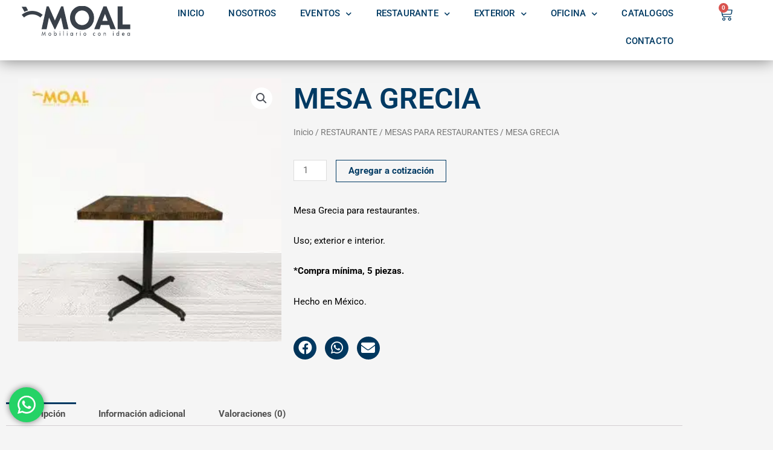

--- FILE ---
content_type: text/html; charset=UTF-8
request_url: https://mobiliariomoal.mx/producto/mesa-grecia/
body_size: 22980
content:
<!DOCTYPE html>
<html lang="es">
<head>
<meta charset="UTF-8">
<meta name="viewport" content="width=device-width, initial-scale=1">
	 <link rel="profile" href="https://gmpg.org/xfn/11"> 
	 <meta name='robots' content='index, follow, max-image-preview:large, max-snippet:-1, max-video-preview:-1' />

	<!-- This site is optimized with the Yoast SEO plugin v26.8 - https://yoast.com/product/yoast-seo-wordpress/ -->
	<title>MESA GRECIAMOBILIARIORESTAURANTE &gt; MESAS PARA RESTAURANTES, RESTAURANTE</title>
	<meta name="description" content="MESA GRECIAMOALMOBILIARIORESTAURANTE &gt; MESAS PARA RESTAURANTES, RESTAURANTE" />
	<link rel="canonical" href="https://mobiliariomoal.mx/producto/mesa-grecia/" />
	<meta property="og:locale" content="es_MX" />
	<meta property="og:type" content="article" />
	<meta property="og:title" content="MESA GRECIAMOBILIARIORESTAURANTE &gt; MESAS PARA RESTAURANTES, RESTAURANTE" />
	<meta property="og:description" content="MESA GRECIAMOALMOBILIARIORESTAURANTE &gt; MESAS PARA RESTAURANTES, RESTAURANTE" />
	<meta property="og:url" content="https://mobiliariomoal.mx/producto/mesa-grecia/" />
	<meta property="og:site_name" content="Mobiliario MOAL | Mobiliario con Idea" />
	<meta property="article:publisher" content="https://www.facebook.com/MobiliarioMoal/" />
	<meta property="article:modified_time" content="2023-07-11T02:05:55+00:00" />
	<meta property="og:image" content="https://mobiliariomoal.mx/wp-content/uploads/2023/04/mesa-restuarante-grecia.jpg" />
	<meta property="og:image:width" content="1000" />
	<meta property="og:image:height" content="1000" />
	<meta property="og:image:type" content="image/jpeg" />
	<meta name="twitter:card" content="summary_large_image" />
	<meta name="twitter:label1" content="Tiempo de lectura" />
	<meta name="twitter:data1" content="1 minuto" />
	<script type="application/ld+json" class="yoast-schema-graph">{"@context":"https://schema.org","@graph":[{"@type":"WebPage","@id":"https://mobiliariomoal.mx/producto/mesa-grecia/","url":"https://mobiliariomoal.mx/producto/mesa-grecia/","name":"MESA GRECIAMOBILIARIORESTAURANTE &gt; MESAS PARA RESTAURANTES, RESTAURANTE","isPartOf":{"@id":"https://mobiliariomoal.mx/#website"},"primaryImageOfPage":{"@id":"https://mobiliariomoal.mx/producto/mesa-grecia/#primaryimage"},"image":{"@id":"https://mobiliariomoal.mx/producto/mesa-grecia/#primaryimage"},"thumbnailUrl":"https://mobiliariomoal.mx/wp-content/uploads/2023/04/mesa-restuarante-grecia.jpg","datePublished":"2023-04-24T23:23:25+00:00","dateModified":"2023-07-11T02:05:55+00:00","description":"MESA GRECIAMOALMOBILIARIORESTAURANTE &gt; MESAS PARA RESTAURANTES, RESTAURANTE","breadcrumb":{"@id":"https://mobiliariomoal.mx/producto/mesa-grecia/#breadcrumb"},"inLanguage":"es","potentialAction":[{"@type":"ReadAction","target":["https://mobiliariomoal.mx/producto/mesa-grecia/"]}]},{"@type":"ImageObject","inLanguage":"es","@id":"https://mobiliariomoal.mx/producto/mesa-grecia/#primaryimage","url":"https://mobiliariomoal.mx/wp-content/uploads/2023/04/mesa-restuarante-grecia.jpg","contentUrl":"https://mobiliariomoal.mx/wp-content/uploads/2023/04/mesa-restuarante-grecia.jpg","width":1000,"height":1000},{"@type":"BreadcrumbList","@id":"https://mobiliariomoal.mx/producto/mesa-grecia/#breadcrumb","itemListElement":[{"@type":"ListItem","position":1,"name":"Home","item":"https://mobiliariomoal.mx/"},{"@type":"ListItem","position":2,"name":"Productos","item":"https://mobiliariomoal.mx/productos/"},{"@type":"ListItem","position":3,"name":"MESA GRECIA"}]},{"@type":"WebSite","@id":"https://mobiliariomoal.mx/#website","url":"https://mobiliariomoal.mx/","name":"Mobiliario MOAL | Mobiliario con Idea","description":"","publisher":{"@id":"https://mobiliariomoal.mx/#organization"},"potentialAction":[{"@type":"SearchAction","target":{"@type":"EntryPoint","urlTemplate":"https://mobiliariomoal.mx/?s={search_term_string}"},"query-input":{"@type":"PropertyValueSpecification","valueRequired":true,"valueName":"search_term_string"}}],"inLanguage":"es"},{"@type":"Organization","@id":"https://mobiliariomoal.mx/#organization","name":"Mobiliario MOAL | Mobiliario con Idea","url":"https://mobiliariomoal.mx/","logo":{"@type":"ImageObject","inLanguage":"es","@id":"https://mobiliariomoal.mx/#/schema/logo/image/","url":"https://mobiliariomoal.mx/wp-content/uploads/2021/10/cropped-logo-moal-gris.png","contentUrl":"https://mobiliariomoal.mx/wp-content/uploads/2021/10/cropped-logo-moal-gris.png","width":180,"height":50,"caption":"Mobiliario MOAL | Mobiliario con Idea"},"image":{"@id":"https://mobiliariomoal.mx/#/schema/logo/image/"},"sameAs":["https://www.facebook.com/MobiliarioMoal/","https://www.tiktok.com/@mobiliariomoal?lang=es","https://www.instagram.com/mobiliariomoal/"]}]}</script>
	<!-- / Yoast SEO plugin. -->


<link rel='dns-prefetch' href='//www.googletagmanager.com' />
<link rel="alternate" type="application/rss+xml" title="Mobiliario MOAL | Mobiliario con Idea &raquo; Feed" href="https://mobiliariomoal.mx/feed/" />
<link rel="alternate" type="application/rss+xml" title="Mobiliario MOAL | Mobiliario con Idea &raquo; RSS de los comentarios" href="https://mobiliariomoal.mx/comments/feed/" />
<link rel="alternate" type="application/rss+xml" title="Mobiliario MOAL | Mobiliario con Idea &raquo; MESA GRECIA RSS de los comentarios" href="https://mobiliariomoal.mx/producto/mesa-grecia/feed/" />
<link rel="alternate" title="oEmbed (JSON)" type="application/json+oembed" href="https://mobiliariomoal.mx/wp-json/oembed/1.0/embed?url=https%3A%2F%2Fmobiliariomoal.mx%2Fproducto%2Fmesa-grecia%2F" />
<link rel="alternate" title="oEmbed (XML)" type="text/xml+oembed" href="https://mobiliariomoal.mx/wp-json/oembed/1.0/embed?url=https%3A%2F%2Fmobiliariomoal.mx%2Fproducto%2Fmesa-grecia%2F&#038;format=xml" />
<style id='wp-img-auto-sizes-contain-inline-css'>
img:is([sizes=auto i],[sizes^="auto," i]){contain-intrinsic-size:3000px 1500px}
/*# sourceURL=wp-img-auto-sizes-contain-inline-css */
</style>
<style id='global-styles-inline-css'>
:root{--wp--preset--aspect-ratio--square: 1;--wp--preset--aspect-ratio--4-3: 4/3;--wp--preset--aspect-ratio--3-4: 3/4;--wp--preset--aspect-ratio--3-2: 3/2;--wp--preset--aspect-ratio--2-3: 2/3;--wp--preset--aspect-ratio--16-9: 16/9;--wp--preset--aspect-ratio--9-16: 9/16;--wp--preset--color--black: #000000;--wp--preset--color--cyan-bluish-gray: #abb8c3;--wp--preset--color--white: #ffffff;--wp--preset--color--pale-pink: #f78da7;--wp--preset--color--vivid-red: #cf2e2e;--wp--preset--color--luminous-vivid-orange: #ff6900;--wp--preset--color--luminous-vivid-amber: #fcb900;--wp--preset--color--light-green-cyan: #7bdcb5;--wp--preset--color--vivid-green-cyan: #00d084;--wp--preset--color--pale-cyan-blue: #8ed1fc;--wp--preset--color--vivid-cyan-blue: #0693e3;--wp--preset--color--vivid-purple: #9b51e0;--wp--preset--color--ast-global-color-0: var(--ast-global-color-0);--wp--preset--color--ast-global-color-1: var(--ast-global-color-1);--wp--preset--color--ast-global-color-2: var(--ast-global-color-2);--wp--preset--color--ast-global-color-3: var(--ast-global-color-3);--wp--preset--color--ast-global-color-4: var(--ast-global-color-4);--wp--preset--color--ast-global-color-5: var(--ast-global-color-5);--wp--preset--color--ast-global-color-6: var(--ast-global-color-6);--wp--preset--color--ast-global-color-7: var(--ast-global-color-7);--wp--preset--color--ast-global-color-8: var(--ast-global-color-8);--wp--preset--gradient--vivid-cyan-blue-to-vivid-purple: linear-gradient(135deg,rgb(6,147,227) 0%,rgb(155,81,224) 100%);--wp--preset--gradient--light-green-cyan-to-vivid-green-cyan: linear-gradient(135deg,rgb(122,220,180) 0%,rgb(0,208,130) 100%);--wp--preset--gradient--luminous-vivid-amber-to-luminous-vivid-orange: linear-gradient(135deg,rgb(252,185,0) 0%,rgb(255,105,0) 100%);--wp--preset--gradient--luminous-vivid-orange-to-vivid-red: linear-gradient(135deg,rgb(255,105,0) 0%,rgb(207,46,46) 100%);--wp--preset--gradient--very-light-gray-to-cyan-bluish-gray: linear-gradient(135deg,rgb(238,238,238) 0%,rgb(169,184,195) 100%);--wp--preset--gradient--cool-to-warm-spectrum: linear-gradient(135deg,rgb(74,234,220) 0%,rgb(151,120,209) 20%,rgb(207,42,186) 40%,rgb(238,44,130) 60%,rgb(251,105,98) 80%,rgb(254,248,76) 100%);--wp--preset--gradient--blush-light-purple: linear-gradient(135deg,rgb(255,206,236) 0%,rgb(152,150,240) 100%);--wp--preset--gradient--blush-bordeaux: linear-gradient(135deg,rgb(254,205,165) 0%,rgb(254,45,45) 50%,rgb(107,0,62) 100%);--wp--preset--gradient--luminous-dusk: linear-gradient(135deg,rgb(255,203,112) 0%,rgb(199,81,192) 50%,rgb(65,88,208) 100%);--wp--preset--gradient--pale-ocean: linear-gradient(135deg,rgb(255,245,203) 0%,rgb(182,227,212) 50%,rgb(51,167,181) 100%);--wp--preset--gradient--electric-grass: linear-gradient(135deg,rgb(202,248,128) 0%,rgb(113,206,126) 100%);--wp--preset--gradient--midnight: linear-gradient(135deg,rgb(2,3,129) 0%,rgb(40,116,252) 100%);--wp--preset--font-size--small: 13px;--wp--preset--font-size--medium: 20px;--wp--preset--font-size--large: 36px;--wp--preset--font-size--x-large: 42px;--wp--preset--spacing--20: 0.44rem;--wp--preset--spacing--30: 0.67rem;--wp--preset--spacing--40: 1rem;--wp--preset--spacing--50: 1.5rem;--wp--preset--spacing--60: 2.25rem;--wp--preset--spacing--70: 3.38rem;--wp--preset--spacing--80: 5.06rem;--wp--preset--shadow--natural: 6px 6px 9px rgba(0, 0, 0, 0.2);--wp--preset--shadow--deep: 12px 12px 50px rgba(0, 0, 0, 0.4);--wp--preset--shadow--sharp: 6px 6px 0px rgba(0, 0, 0, 0.2);--wp--preset--shadow--outlined: 6px 6px 0px -3px rgb(255, 255, 255), 6px 6px rgb(0, 0, 0);--wp--preset--shadow--crisp: 6px 6px 0px rgb(0, 0, 0);}:root { --wp--style--global--content-size: var(--wp--custom--ast-content-width-size);--wp--style--global--wide-size: var(--wp--custom--ast-wide-width-size); }:where(body) { margin: 0; }.wp-site-blocks > .alignleft { float: left; margin-right: 2em; }.wp-site-blocks > .alignright { float: right; margin-left: 2em; }.wp-site-blocks > .aligncenter { justify-content: center; margin-left: auto; margin-right: auto; }:where(.wp-site-blocks) > * { margin-block-start: 24px; margin-block-end: 0; }:where(.wp-site-blocks) > :first-child { margin-block-start: 0; }:where(.wp-site-blocks) > :last-child { margin-block-end: 0; }:root { --wp--style--block-gap: 24px; }:root :where(.is-layout-flow) > :first-child{margin-block-start: 0;}:root :where(.is-layout-flow) > :last-child{margin-block-end: 0;}:root :where(.is-layout-flow) > *{margin-block-start: 24px;margin-block-end: 0;}:root :where(.is-layout-constrained) > :first-child{margin-block-start: 0;}:root :where(.is-layout-constrained) > :last-child{margin-block-end: 0;}:root :where(.is-layout-constrained) > *{margin-block-start: 24px;margin-block-end: 0;}:root :where(.is-layout-flex){gap: 24px;}:root :where(.is-layout-grid){gap: 24px;}.is-layout-flow > .alignleft{float: left;margin-inline-start: 0;margin-inline-end: 2em;}.is-layout-flow > .alignright{float: right;margin-inline-start: 2em;margin-inline-end: 0;}.is-layout-flow > .aligncenter{margin-left: auto !important;margin-right: auto !important;}.is-layout-constrained > .alignleft{float: left;margin-inline-start: 0;margin-inline-end: 2em;}.is-layout-constrained > .alignright{float: right;margin-inline-start: 2em;margin-inline-end: 0;}.is-layout-constrained > .aligncenter{margin-left: auto !important;margin-right: auto !important;}.is-layout-constrained > :where(:not(.alignleft):not(.alignright):not(.alignfull)){max-width: var(--wp--style--global--content-size);margin-left: auto !important;margin-right: auto !important;}.is-layout-constrained > .alignwide{max-width: var(--wp--style--global--wide-size);}body .is-layout-flex{display: flex;}.is-layout-flex{flex-wrap: wrap;align-items: center;}.is-layout-flex > :is(*, div){margin: 0;}body .is-layout-grid{display: grid;}.is-layout-grid > :is(*, div){margin: 0;}body{padding-top: 0px;padding-right: 0px;padding-bottom: 0px;padding-left: 0px;}a:where(:not(.wp-element-button)){text-decoration: none;}:root :where(.wp-element-button, .wp-block-button__link){background-color: #32373c;border-width: 0;color: #fff;font-family: inherit;font-size: inherit;font-style: inherit;font-weight: inherit;letter-spacing: inherit;line-height: inherit;padding-top: calc(0.667em + 2px);padding-right: calc(1.333em + 2px);padding-bottom: calc(0.667em + 2px);padding-left: calc(1.333em + 2px);text-decoration: none;text-transform: inherit;}.has-black-color{color: var(--wp--preset--color--black) !important;}.has-cyan-bluish-gray-color{color: var(--wp--preset--color--cyan-bluish-gray) !important;}.has-white-color{color: var(--wp--preset--color--white) !important;}.has-pale-pink-color{color: var(--wp--preset--color--pale-pink) !important;}.has-vivid-red-color{color: var(--wp--preset--color--vivid-red) !important;}.has-luminous-vivid-orange-color{color: var(--wp--preset--color--luminous-vivid-orange) !important;}.has-luminous-vivid-amber-color{color: var(--wp--preset--color--luminous-vivid-amber) !important;}.has-light-green-cyan-color{color: var(--wp--preset--color--light-green-cyan) !important;}.has-vivid-green-cyan-color{color: var(--wp--preset--color--vivid-green-cyan) !important;}.has-pale-cyan-blue-color{color: var(--wp--preset--color--pale-cyan-blue) !important;}.has-vivid-cyan-blue-color{color: var(--wp--preset--color--vivid-cyan-blue) !important;}.has-vivid-purple-color{color: var(--wp--preset--color--vivid-purple) !important;}.has-ast-global-color-0-color{color: var(--wp--preset--color--ast-global-color-0) !important;}.has-ast-global-color-1-color{color: var(--wp--preset--color--ast-global-color-1) !important;}.has-ast-global-color-2-color{color: var(--wp--preset--color--ast-global-color-2) !important;}.has-ast-global-color-3-color{color: var(--wp--preset--color--ast-global-color-3) !important;}.has-ast-global-color-4-color{color: var(--wp--preset--color--ast-global-color-4) !important;}.has-ast-global-color-5-color{color: var(--wp--preset--color--ast-global-color-5) !important;}.has-ast-global-color-6-color{color: var(--wp--preset--color--ast-global-color-6) !important;}.has-ast-global-color-7-color{color: var(--wp--preset--color--ast-global-color-7) !important;}.has-ast-global-color-8-color{color: var(--wp--preset--color--ast-global-color-8) !important;}.has-black-background-color{background-color: var(--wp--preset--color--black) !important;}.has-cyan-bluish-gray-background-color{background-color: var(--wp--preset--color--cyan-bluish-gray) !important;}.has-white-background-color{background-color: var(--wp--preset--color--white) !important;}.has-pale-pink-background-color{background-color: var(--wp--preset--color--pale-pink) !important;}.has-vivid-red-background-color{background-color: var(--wp--preset--color--vivid-red) !important;}.has-luminous-vivid-orange-background-color{background-color: var(--wp--preset--color--luminous-vivid-orange) !important;}.has-luminous-vivid-amber-background-color{background-color: var(--wp--preset--color--luminous-vivid-amber) !important;}.has-light-green-cyan-background-color{background-color: var(--wp--preset--color--light-green-cyan) !important;}.has-vivid-green-cyan-background-color{background-color: var(--wp--preset--color--vivid-green-cyan) !important;}.has-pale-cyan-blue-background-color{background-color: var(--wp--preset--color--pale-cyan-blue) !important;}.has-vivid-cyan-blue-background-color{background-color: var(--wp--preset--color--vivid-cyan-blue) !important;}.has-vivid-purple-background-color{background-color: var(--wp--preset--color--vivid-purple) !important;}.has-ast-global-color-0-background-color{background-color: var(--wp--preset--color--ast-global-color-0) !important;}.has-ast-global-color-1-background-color{background-color: var(--wp--preset--color--ast-global-color-1) !important;}.has-ast-global-color-2-background-color{background-color: var(--wp--preset--color--ast-global-color-2) !important;}.has-ast-global-color-3-background-color{background-color: var(--wp--preset--color--ast-global-color-3) !important;}.has-ast-global-color-4-background-color{background-color: var(--wp--preset--color--ast-global-color-4) !important;}.has-ast-global-color-5-background-color{background-color: var(--wp--preset--color--ast-global-color-5) !important;}.has-ast-global-color-6-background-color{background-color: var(--wp--preset--color--ast-global-color-6) !important;}.has-ast-global-color-7-background-color{background-color: var(--wp--preset--color--ast-global-color-7) !important;}.has-ast-global-color-8-background-color{background-color: var(--wp--preset--color--ast-global-color-8) !important;}.has-black-border-color{border-color: var(--wp--preset--color--black) !important;}.has-cyan-bluish-gray-border-color{border-color: var(--wp--preset--color--cyan-bluish-gray) !important;}.has-white-border-color{border-color: var(--wp--preset--color--white) !important;}.has-pale-pink-border-color{border-color: var(--wp--preset--color--pale-pink) !important;}.has-vivid-red-border-color{border-color: var(--wp--preset--color--vivid-red) !important;}.has-luminous-vivid-orange-border-color{border-color: var(--wp--preset--color--luminous-vivid-orange) !important;}.has-luminous-vivid-amber-border-color{border-color: var(--wp--preset--color--luminous-vivid-amber) !important;}.has-light-green-cyan-border-color{border-color: var(--wp--preset--color--light-green-cyan) !important;}.has-vivid-green-cyan-border-color{border-color: var(--wp--preset--color--vivid-green-cyan) !important;}.has-pale-cyan-blue-border-color{border-color: var(--wp--preset--color--pale-cyan-blue) !important;}.has-vivid-cyan-blue-border-color{border-color: var(--wp--preset--color--vivid-cyan-blue) !important;}.has-vivid-purple-border-color{border-color: var(--wp--preset--color--vivid-purple) !important;}.has-ast-global-color-0-border-color{border-color: var(--wp--preset--color--ast-global-color-0) !important;}.has-ast-global-color-1-border-color{border-color: var(--wp--preset--color--ast-global-color-1) !important;}.has-ast-global-color-2-border-color{border-color: var(--wp--preset--color--ast-global-color-2) !important;}.has-ast-global-color-3-border-color{border-color: var(--wp--preset--color--ast-global-color-3) !important;}.has-ast-global-color-4-border-color{border-color: var(--wp--preset--color--ast-global-color-4) !important;}.has-ast-global-color-5-border-color{border-color: var(--wp--preset--color--ast-global-color-5) !important;}.has-ast-global-color-6-border-color{border-color: var(--wp--preset--color--ast-global-color-6) !important;}.has-ast-global-color-7-border-color{border-color: var(--wp--preset--color--ast-global-color-7) !important;}.has-ast-global-color-8-border-color{border-color: var(--wp--preset--color--ast-global-color-8) !important;}.has-vivid-cyan-blue-to-vivid-purple-gradient-background{background: var(--wp--preset--gradient--vivid-cyan-blue-to-vivid-purple) !important;}.has-light-green-cyan-to-vivid-green-cyan-gradient-background{background: var(--wp--preset--gradient--light-green-cyan-to-vivid-green-cyan) !important;}.has-luminous-vivid-amber-to-luminous-vivid-orange-gradient-background{background: var(--wp--preset--gradient--luminous-vivid-amber-to-luminous-vivid-orange) !important;}.has-luminous-vivid-orange-to-vivid-red-gradient-background{background: var(--wp--preset--gradient--luminous-vivid-orange-to-vivid-red) !important;}.has-very-light-gray-to-cyan-bluish-gray-gradient-background{background: var(--wp--preset--gradient--very-light-gray-to-cyan-bluish-gray) !important;}.has-cool-to-warm-spectrum-gradient-background{background: var(--wp--preset--gradient--cool-to-warm-spectrum) !important;}.has-blush-light-purple-gradient-background{background: var(--wp--preset--gradient--blush-light-purple) !important;}.has-blush-bordeaux-gradient-background{background: var(--wp--preset--gradient--blush-bordeaux) !important;}.has-luminous-dusk-gradient-background{background: var(--wp--preset--gradient--luminous-dusk) !important;}.has-pale-ocean-gradient-background{background: var(--wp--preset--gradient--pale-ocean) !important;}.has-electric-grass-gradient-background{background: var(--wp--preset--gradient--electric-grass) !important;}.has-midnight-gradient-background{background: var(--wp--preset--gradient--midnight) !important;}.has-small-font-size{font-size: var(--wp--preset--font-size--small) !important;}.has-medium-font-size{font-size: var(--wp--preset--font-size--medium) !important;}.has-large-font-size{font-size: var(--wp--preset--font-size--large) !important;}.has-x-large-font-size{font-size: var(--wp--preset--font-size--x-large) !important;}
:root :where(.wp-block-pullquote){font-size: 1.5em;line-height: 1.6;}
/*# sourceURL=global-styles-inline-css */
</style>
<style id='woocommerce-inline-inline-css'>
.woocommerce form .form-row .required { visibility: visible; }
/*# sourceURL=woocommerce-inline-inline-css */
</style>
<link rel='stylesheet' id='wpo_min-header-0-css' href='https://mobiliariomoal.mx/wp-content/cache/wpo-minify/1769721232/assets/wpo-minify-header-0a9d5129.min.css' media='all' />
<link rel='stylesheet' id='wpo_min-header-1-css' href='https://mobiliariomoal.mx/wp-content/cache/wpo-minify/1769721232/assets/wpo-minify-header-eea5140f.min.css' media='only screen and (max-width: 921px)' />
<link rel='stylesheet' id='wpo_min-header-2-css' href='https://mobiliariomoal.mx/wp-content/cache/wpo-minify/1769721232/assets/wpo-minify-header-9a4b1e4c.min.css' media='all' />
<script src="https://mobiliariomoal.mx/wp-content/cache/wpo-minify/1769721232/assets/wpo-minify-header-7bff0e4a.min.js" id="wpo_min-header-1-js"></script>
<script id="wpo_min-header-2-js-extra">
var wc_add_to_cart_params = {"ajax_url":"/wp-admin/admin-ajax.php","wc_ajax_url":"/?wc-ajax=%%endpoint%%","i18n_view_cart":"Ver carrito","cart_url":"https://mobiliariomoal.mx/carrito/","is_cart":"","cart_redirect_after_add":"no"};
var wc_single_product_params = {"i18n_required_rating_text":"Por favor elige una puntuaci\u00f3n","i18n_rating_options":["1 of 5 stars","2 of 5 stars","3 of 5 stars","4 of 5 stars","5 of 5 stars"],"i18n_product_gallery_trigger_text":"View full-screen image gallery","review_rating_required":"yes","flexslider":{"rtl":false,"animation":"slide","smoothHeight":true,"directionNav":false,"controlNav":"thumbnails","slideshow":false,"animationSpeed":500,"animationLoop":false,"allowOneSlide":false},"zoom_enabled":"1","zoom_options":[],"photoswipe_enabled":"1","photoswipe_options":{"shareEl":false,"closeOnScroll":false,"history":false,"hideAnimationDuration":0,"showAnimationDuration":0},"flexslider_enabled":"1"};
var woocommerce_params = {"ajax_url":"/wp-admin/admin-ajax.php","wc_ajax_url":"/?wc-ajax=%%endpoint%%","i18n_password_show":"Show password","i18n_password_hide":"Hide password"};
//# sourceURL=wpo_min-header-2-js-extra
</script>
<script src="https://mobiliariomoal.mx/wp-content/cache/wpo-minify/1769721232/assets/wpo-minify-header-1b246c0d.min.js" id="wpo_min-header-2-js" defer data-wp-strategy="defer"></script>

<!-- Google tag (gtag.js) snippet added by Site Kit -->
<!-- Fragmento de código de Google Analytics añadido por Site Kit -->
<!-- Google Ads snippet added by Site Kit -->
<script src="https://www.googletagmanager.com/gtag/js?id=G-WLEN5XS7LX" id="google_gtagjs-js" async></script>
<script id="google_gtagjs-js-after">
window.dataLayer = window.dataLayer || [];function gtag(){dataLayer.push(arguments);}
gtag("set","linker",{"domains":["mobiliariomoal.mx"]});
gtag("js", new Date());
gtag("set", "developer_id.dZTNiMT", true);
gtag("config", "G-WLEN5XS7LX");
gtag("config", "AW-930630554");
//# sourceURL=google_gtagjs-js-after
</script>
<link rel="https://api.w.org/" href="https://mobiliariomoal.mx/wp-json/" /><link rel="alternate" title="JSON" type="application/json" href="https://mobiliariomoal.mx/wp-json/wp/v2/product/3014" /><link rel="EditURI" type="application/rsd+xml" title="RSD" href="https://mobiliariomoal.mx/xmlrpc.php?rsd" />
<meta name="generator" content="WordPress 6.9" />
<meta name="generator" content="WooCommerce 10.4.3" />
<link rel='shortlink' href='https://mobiliariomoal.mx/?p=3014' />
<meta name="generator" content="Site Kit by Google 1.171.0" /><!-- Google Tag Manager -->
<script>(function(w,d,s,l,i){w[l]=w[l]||[];w[l].push({'gtm.start':
new Date().getTime(),event:'gtm.js'});var f=d.getElementsByTagName(s)[0],
j=d.createElement(s),dl=l!='dataLayer'?'&l='+l:'';j.async=true;j.src=
'https://www.googletagmanager.com/gtm.js?id='+i+dl;f.parentNode.insertBefore(j,f);
})(window,document,'script','dataLayer','GTM-5GQQ6DG');</script>
<!-- End Google Tag Manager -->
	<noscript><style>.woocommerce-product-gallery{ opacity: 1 !important; }</style></noscript>
	<meta name="generator" content="Elementor 3.34.4; features: additional_custom_breakpoints; settings: css_print_method-external, google_font-enabled, font_display-auto">
			<style>
				.e-con.e-parent:nth-of-type(n+4):not(.e-lazyloaded):not(.e-no-lazyload),
				.e-con.e-parent:nth-of-type(n+4):not(.e-lazyloaded):not(.e-no-lazyload) * {
					background-image: none !important;
				}
				@media screen and (max-height: 1024px) {
					.e-con.e-parent:nth-of-type(n+3):not(.e-lazyloaded):not(.e-no-lazyload),
					.e-con.e-parent:nth-of-type(n+3):not(.e-lazyloaded):not(.e-no-lazyload) * {
						background-image: none !important;
					}
				}
				@media screen and (max-height: 640px) {
					.e-con.e-parent:nth-of-type(n+2):not(.e-lazyloaded):not(.e-no-lazyload),
					.e-con.e-parent:nth-of-type(n+2):not(.e-lazyloaded):not(.e-no-lazyload) * {
						background-image: none !important;
					}
				}
			</style>
			<link rel="icon" href="https://mobiliariomoal.mx/wp-content/uploads/2021/10/favicon.png" sizes="32x32" />
<link rel="icon" href="https://mobiliariomoal.mx/wp-content/uploads/2021/10/favicon.png" sizes="192x192" />
<link rel="apple-touch-icon" href="https://mobiliariomoal.mx/wp-content/uploads/2021/10/favicon.png" />
<meta name="msapplication-TileImage" content="https://mobiliariomoal.mx/wp-content/uploads/2021/10/favicon.png" />
<style type="text/css">.woocommerce-cart-form .product-price, .woocommerce-cart-form .product-subtotal{ display: none; }.woocommerce-cart-form .coupon { display: none; } .woocommerce-cart-form .cart-collaterals, .checkout, .checkout-button, .wc-checkout { display: none !important; }.product .price, .price, .woocommerce-mini-cart__total, .woocommerce-Price-amount, .price-wrapper {
						display:none !important;
					}</style></head>

<body  class="wp-singular product-template-default single single-product postid-3014 wp-custom-logo wp-theme-astra wp-child-theme-astra-child theme-astra woocommerce woocommerce-page woocommerce-no-js ast-desktop ast-page-builder-template ast-no-sidebar astra-4.8.3 ast-blog-single-style-1 ast-custom-post-type ast-single-post ast-inherit-site-logo-transparent ast-hfb-header elementor-page-797 ast-normal-title-enabled elementor-default elementor-template-full-width elementor-kit-1214">
<!-- Google Tag Manager (noscript) -->
<noscript><iframe src="https://www.googletagmanager.com/ns.html?id=GTM-5GQQ6DG"
height="0" width="0" style="display:none;visibility:hidden"></iframe></noscript>
<!-- End Google Tag Manager (noscript) -->

<a
	class="skip-link screen-reader-text"
	href="#content"
	title="Ir al contenido">
		Ir al contenido</a>

<div
class="hfeed site" id="page">
			<header data-elementor-type="header" data-elementor-id="3434" class="elementor elementor-3434 elementor-location-header" data-elementor-post-type="elementor_library">
			<div class="elementor-element elementor-element-f9a0f35 e-con-full e-flex elementor-invisible e-con e-parent" data-id="f9a0f35" data-element_type="container" data-settings="{&quot;background_background&quot;:&quot;classic&quot;,&quot;sticky&quot;:&quot;top&quot;,&quot;animation&quot;:&quot;fadeIn&quot;,&quot;sticky_on&quot;:[&quot;desktop&quot;,&quot;tablet&quot;,&quot;mobile&quot;],&quot;sticky_offset&quot;:0,&quot;sticky_effects_offset&quot;:0,&quot;sticky_anchor_link_offset&quot;:0}">
		<div class="elementor-element elementor-element-0129583 e-con-full e-flex e-con e-child" data-id="0129583" data-element_type="container">
				<div class="elementor-element elementor-element-adaacda elementor-widget elementor-widget-theme-site-logo elementor-widget-image" data-id="adaacda" data-element_type="widget" data-widget_type="theme-site-logo.default">
				<div class="elementor-widget-container">
											<a href="https://mobiliariomoal.mx">
			<img width="180" height="50" src="https://mobiliariomoal.mx/wp-content/uploads/2021/10/cropped-logo-moal-gris-165x46.png" class="attachment-full size-full wp-image-48" alt="" srcset="https://mobiliariomoal.mx/wp-content/uploads/2021/10/cropped-logo-moal-gris.png 180w, https://mobiliariomoal.mx/wp-content/uploads/2021/10/cropped-logo-moal-gris-165x46.png 165w" sizes="(max-width: 180px) 100vw, 180px" />				</a>
											</div>
				</div>
				</div>
		<div class="elementor-element elementor-element-dad28fa e-con-full e-flex e-con e-child" data-id="dad28fa" data-element_type="container">
				<div class="elementor-element elementor-element-22f6659 elementor-nav-menu--stretch elementor-nav-menu__text-align-center elementor-nav-menu__align-end elementor-nav-menu--dropdown-tablet elementor-nav-menu--toggle elementor-nav-menu--burger elementor-widget elementor-widget-nav-menu" data-id="22f6659" data-element_type="widget" data-settings="{&quot;submenu_icon&quot;:{&quot;value&quot;:&quot;&lt;i class=\&quot;fas fa-chevron-down\&quot; aria-hidden=\&quot;true\&quot;&gt;&lt;\/i&gt;&quot;,&quot;library&quot;:&quot;fa-solid&quot;},&quot;full_width&quot;:&quot;stretch&quot;,&quot;layout&quot;:&quot;horizontal&quot;,&quot;toggle&quot;:&quot;burger&quot;}" data-widget_type="nav-menu.default">
				<div class="elementor-widget-container">
								<nav aria-label="Menu" class="elementor-nav-menu--main elementor-nav-menu__container elementor-nav-menu--layout-horizontal e--pointer-underline e--animation-fade">
				<ul id="menu-1-22f6659" class="elementor-nav-menu"><li class="menu-item menu-item-type-post_type menu-item-object-page menu-item-home menu-item-3548"><a href="https://mobiliariomoal.mx/" class="elementor-item menu-link">INICIO</a></li>
<li class="menu-item menu-item-type-post_type menu-item-object-page menu-item-3446"><a href="https://mobiliariomoal.mx/nosotros/" class="elementor-item menu-link">NOSOTROS</a></li>
<li class="menu-item menu-item-type-custom menu-item-object-custom menu-item-has-children menu-item-3447"><a aria-expanded="false" href="#" class="elementor-item elementor-item-anchor menu-link">EVENTOS<span role="application" class="dropdown-menu-toggle ast-header-navigation-arrow" tabindex="0" aria-expanded="false" aria-label="Alternar menú" ></span></a>
<ul class="sub-menu elementor-nav-menu--dropdown">
	<li class="menu-item menu-item-type-custom menu-item-object-custom menu-item-3448"><a href="https://mobiliariomoal.mx/categoria-producto/eventos/sillas-para-eventos/" class="elementor-sub-item menu-link">SILLAS</a></li>
	<li class="menu-item menu-item-type-custom menu-item-object-custom menu-item-3449"><a href="https://mobiliariomoal.mx/categoria-producto/eventos/mesas-para-eventos/" class="elementor-sub-item menu-link">MESAS</a></li>
	<li class="menu-item menu-item-type-custom menu-item-object-custom menu-item-3450"><a href="https://mobiliariomoal.mx/categoria-producto/eventos/sillas-tiffany-venta/" class="elementor-sub-item menu-link">SILLA TIFFANY</a></li>
	<li class="menu-item menu-item-type-custom menu-item-object-custom menu-item-3451"><a href="https://mobiliariomoal.mx/categoria-producto/eventos/sillas-crossback/" class="elementor-sub-item menu-link">SILLA CROSSBACK</a></li>
	<li class="menu-item menu-item-type-post_type menu-item-object-page menu-item-3452"><a href="https://mobiliariomoal.mx/silla-phoenix/" class="elementor-sub-item menu-link">SILLA PHOENIX</a></li>
	<li class="menu-item menu-item-type-post_type menu-item-object-page menu-item-3453"><a href="https://mobiliariomoal.mx/silla-avant-garde/" class="elementor-sub-item menu-link">SILLA AVANT GARDE</a></li>
	<li class="menu-item menu-item-type-custom menu-item-object-custom menu-item-3454"><a href="https://mobiliariomoal.mx/categoria-producto/eventos/salas-lounge/" class="elementor-sub-item menu-link">SALAS LOUNGE</a></li>
	<li class="menu-item menu-item-type-custom menu-item-object-custom menu-item-3455"><a href="https://mobiliariomoal.mx/categoria-producto/eventos/manteleria/" class="elementor-sub-item menu-link">MANTELERIA Y ACCESORIOS</a></li>
	<li class="menu-item menu-item-type-custom menu-item-object-custom menu-item-3456"><a href="https://mobiliariomoal.mx/categoria-producto/eventos/eventos-complementos/" class="elementor-sub-item menu-link">COMPLEMENTOS</a></li>
</ul>
</li>
<li class="menu-item menu-item-type-custom menu-item-object-custom menu-item-has-children menu-item-3457"><a aria-expanded="false" href="#" class="elementor-item elementor-item-anchor menu-link">RESTAURANTE<span role="application" class="dropdown-menu-toggle ast-header-navigation-arrow" tabindex="0" aria-expanded="false" aria-label="Alternar menú" ></span></a>
<ul class="sub-menu elementor-nav-menu--dropdown">
	<li class="menu-item menu-item-type-custom menu-item-object-custom menu-item-3458"><a href="https://mobiliariomoal.mx/categoria-producto/restaurante/combos/" class="elementor-sub-item menu-link">COMBOS</a></li>
	<li class="menu-item menu-item-type-custom menu-item-object-custom menu-item-3459"><a href="https://mobiliariomoal.mx/categoria-producto/restaurante/sillas-para-restaurantes/" class="elementor-sub-item menu-link">SILLAS</a></li>
	<li class="menu-item menu-item-type-custom menu-item-object-custom menu-item-3460"><a href="https://mobiliariomoal.mx/categoria-producto/restaurante/bancos/" class="elementor-sub-item menu-link">BANCOS</a></li>
	<li class="menu-item menu-item-type-custom menu-item-object-custom menu-item-3461"><a href="https://mobiliariomoal.mx/categoria-producto/restaurante/mesas-para-restaurantes/" class="elementor-sub-item menu-link">MESAS</a></li>
	<li class="menu-item menu-item-type-custom menu-item-object-custom menu-item-3462"><a href="https://mobiliariomoal.mx/categoria-producto/restaurante/cubiertas/" class="elementor-sub-item menu-link">CUBIERTAS</a></li>
	<li class="menu-item menu-item-type-custom menu-item-object-custom menu-item-3463"><a href="https://mobiliariomoal.mx/categoria-producto/restaurante/pedestales/" class="elementor-sub-item menu-link">PEDESTALES</a></li>
</ul>
</li>
<li class="menu-item menu-item-type-custom menu-item-object-custom menu-item-has-children menu-item-3464"><a aria-expanded="false" href="#" class="elementor-item elementor-item-anchor menu-link">EXTERIOR<span role="application" class="dropdown-menu-toggle ast-header-navigation-arrow" tabindex="0" aria-expanded="false" aria-label="Alternar menú" ></span></a>
<ul class="sub-menu elementor-nav-menu--dropdown">
	<li class="menu-item menu-item-type-custom menu-item-object-custom menu-item-3465"><a href="https://mobiliariomoal.mx/categoria-producto/exterior/silla-para-exterior/" class="elementor-sub-item menu-link">SILLAS</a></li>
	<li class="menu-item menu-item-type-custom menu-item-object-custom menu-item-3466"><a href="https://mobiliariomoal.mx/categoria-producto/exterior/mesas-para-exterior/" class="elementor-sub-item menu-link">MESAS</a></li>
	<li class="menu-item menu-item-type-custom menu-item-object-custom menu-item-3467"><a href="https://mobiliariomoal.mx/categoria-producto/exterior/camastros-para-exterior/" class="elementor-sub-item menu-link">CAMASTROS</a></li>
	<li class="menu-item menu-item-type-custom menu-item-object-custom menu-item-3468"><a href="https://mobiliariomoal.mx/categoria-producto/exterior/salas-para-exterior/" class="elementor-sub-item menu-link">SALAS</a></li>
</ul>
</li>
<li class="menu-item menu-item-type-custom menu-item-object-custom menu-item-has-children menu-item-3469"><a aria-expanded="false" href="#" class="elementor-item elementor-item-anchor menu-link">OFICINA<span role="application" class="dropdown-menu-toggle ast-header-navigation-arrow" tabindex="0" aria-expanded="false" aria-label="Alternar menú" ></span></a>
<ul class="sub-menu elementor-nav-menu--dropdown">
	<li class="menu-item menu-item-type-custom menu-item-object-custom menu-item-3470"><a href="https://mobiliariomoal.mx/categoria-producto/oficina/sillas-gamer/" class="elementor-sub-item menu-link">SILLAS GAMER</a></li>
	<li class="menu-item menu-item-type-custom menu-item-object-custom menu-item-3471"><a href="https://mobiliariomoal.mx/categoria-producto/oficina/sillas-ejecutivas/" class="elementor-sub-item menu-link">SILLAS EJECUTIVAS</a></li>
	<li class="menu-item menu-item-type-custom menu-item-object-custom menu-item-3472"><a href="https://mobiliariomoal.mx/categoria-producto/oficina/sillas-escolares/" class="elementor-sub-item menu-link">ESCOLAR</a></li>
</ul>
</li>
<li class="menu-item menu-item-type-post_type menu-item-object-page menu-item-3473"><a href="https://mobiliariomoal.mx/catalogos/" class="elementor-item menu-link">CATALOGOS</a></li>
<li class="menu-item menu-item-type-post_type menu-item-object-page menu-item-3803"><a href="https://mobiliariomoal.mx/contacto/" class="elementor-item menu-link">CONTACTO</a></li>
</ul>			</nav>
					<div class="elementor-menu-toggle" role="button" tabindex="0" aria-label="Menu Toggle" aria-expanded="false">
			<i aria-hidden="true" role="presentation" class="elementor-menu-toggle__icon--open eicon-menu-bar"></i><i aria-hidden="true" role="presentation" class="elementor-menu-toggle__icon--close eicon-close"></i>		</div>
					<nav class="elementor-nav-menu--dropdown elementor-nav-menu__container" aria-hidden="true">
				<ul id="menu-2-22f6659" class="elementor-nav-menu"><li class="menu-item menu-item-type-post_type menu-item-object-page menu-item-home menu-item-3548"><a href="https://mobiliariomoal.mx/" class="elementor-item menu-link" tabindex="-1">INICIO</a></li>
<li class="menu-item menu-item-type-post_type menu-item-object-page menu-item-3446"><a href="https://mobiliariomoal.mx/nosotros/" class="elementor-item menu-link" tabindex="-1">NOSOTROS</a></li>
<li class="menu-item menu-item-type-custom menu-item-object-custom menu-item-has-children menu-item-3447"><a aria-expanded="false" href="#" class="elementor-item elementor-item-anchor menu-link" tabindex="-1">EVENTOS<span role="application" class="dropdown-menu-toggle ast-header-navigation-arrow" tabindex="0" aria-expanded="false" aria-label="Alternar menú" ></span></a>
<ul class="sub-menu elementor-nav-menu--dropdown">
	<li class="menu-item menu-item-type-custom menu-item-object-custom menu-item-3448"><a href="https://mobiliariomoal.mx/categoria-producto/eventos/sillas-para-eventos/" class="elementor-sub-item menu-link" tabindex="-1">SILLAS</a></li>
	<li class="menu-item menu-item-type-custom menu-item-object-custom menu-item-3449"><a href="https://mobiliariomoal.mx/categoria-producto/eventos/mesas-para-eventos/" class="elementor-sub-item menu-link" tabindex="-1">MESAS</a></li>
	<li class="menu-item menu-item-type-custom menu-item-object-custom menu-item-3450"><a href="https://mobiliariomoal.mx/categoria-producto/eventos/sillas-tiffany-venta/" class="elementor-sub-item menu-link" tabindex="-1">SILLA TIFFANY</a></li>
	<li class="menu-item menu-item-type-custom menu-item-object-custom menu-item-3451"><a href="https://mobiliariomoal.mx/categoria-producto/eventos/sillas-crossback/" class="elementor-sub-item menu-link" tabindex="-1">SILLA CROSSBACK</a></li>
	<li class="menu-item menu-item-type-post_type menu-item-object-page menu-item-3452"><a href="https://mobiliariomoal.mx/silla-phoenix/" class="elementor-sub-item menu-link" tabindex="-1">SILLA PHOENIX</a></li>
	<li class="menu-item menu-item-type-post_type menu-item-object-page menu-item-3453"><a href="https://mobiliariomoal.mx/silla-avant-garde/" class="elementor-sub-item menu-link" tabindex="-1">SILLA AVANT GARDE</a></li>
	<li class="menu-item menu-item-type-custom menu-item-object-custom menu-item-3454"><a href="https://mobiliariomoal.mx/categoria-producto/eventos/salas-lounge/" class="elementor-sub-item menu-link" tabindex="-1">SALAS LOUNGE</a></li>
	<li class="menu-item menu-item-type-custom menu-item-object-custom menu-item-3455"><a href="https://mobiliariomoal.mx/categoria-producto/eventos/manteleria/" class="elementor-sub-item menu-link" tabindex="-1">MANTELERIA Y ACCESORIOS</a></li>
	<li class="menu-item menu-item-type-custom menu-item-object-custom menu-item-3456"><a href="https://mobiliariomoal.mx/categoria-producto/eventos/eventos-complementos/" class="elementor-sub-item menu-link" tabindex="-1">COMPLEMENTOS</a></li>
</ul>
</li>
<li class="menu-item menu-item-type-custom menu-item-object-custom menu-item-has-children menu-item-3457"><a aria-expanded="false" href="#" class="elementor-item elementor-item-anchor menu-link" tabindex="-1">RESTAURANTE<span role="application" class="dropdown-menu-toggle ast-header-navigation-arrow" tabindex="0" aria-expanded="false" aria-label="Alternar menú" ></span></a>
<ul class="sub-menu elementor-nav-menu--dropdown">
	<li class="menu-item menu-item-type-custom menu-item-object-custom menu-item-3458"><a href="https://mobiliariomoal.mx/categoria-producto/restaurante/combos/" class="elementor-sub-item menu-link" tabindex="-1">COMBOS</a></li>
	<li class="menu-item menu-item-type-custom menu-item-object-custom menu-item-3459"><a href="https://mobiliariomoal.mx/categoria-producto/restaurante/sillas-para-restaurantes/" class="elementor-sub-item menu-link" tabindex="-1">SILLAS</a></li>
	<li class="menu-item menu-item-type-custom menu-item-object-custom menu-item-3460"><a href="https://mobiliariomoal.mx/categoria-producto/restaurante/bancos/" class="elementor-sub-item menu-link" tabindex="-1">BANCOS</a></li>
	<li class="menu-item menu-item-type-custom menu-item-object-custom menu-item-3461"><a href="https://mobiliariomoal.mx/categoria-producto/restaurante/mesas-para-restaurantes/" class="elementor-sub-item menu-link" tabindex="-1">MESAS</a></li>
	<li class="menu-item menu-item-type-custom menu-item-object-custom menu-item-3462"><a href="https://mobiliariomoal.mx/categoria-producto/restaurante/cubiertas/" class="elementor-sub-item menu-link" tabindex="-1">CUBIERTAS</a></li>
	<li class="menu-item menu-item-type-custom menu-item-object-custom menu-item-3463"><a href="https://mobiliariomoal.mx/categoria-producto/restaurante/pedestales/" class="elementor-sub-item menu-link" tabindex="-1">PEDESTALES</a></li>
</ul>
</li>
<li class="menu-item menu-item-type-custom menu-item-object-custom menu-item-has-children menu-item-3464"><a aria-expanded="false" href="#" class="elementor-item elementor-item-anchor menu-link" tabindex="-1">EXTERIOR<span role="application" class="dropdown-menu-toggle ast-header-navigation-arrow" tabindex="0" aria-expanded="false" aria-label="Alternar menú" ></span></a>
<ul class="sub-menu elementor-nav-menu--dropdown">
	<li class="menu-item menu-item-type-custom menu-item-object-custom menu-item-3465"><a href="https://mobiliariomoal.mx/categoria-producto/exterior/silla-para-exterior/" class="elementor-sub-item menu-link" tabindex="-1">SILLAS</a></li>
	<li class="menu-item menu-item-type-custom menu-item-object-custom menu-item-3466"><a href="https://mobiliariomoal.mx/categoria-producto/exterior/mesas-para-exterior/" class="elementor-sub-item menu-link" tabindex="-1">MESAS</a></li>
	<li class="menu-item menu-item-type-custom menu-item-object-custom menu-item-3467"><a href="https://mobiliariomoal.mx/categoria-producto/exterior/camastros-para-exterior/" class="elementor-sub-item menu-link" tabindex="-1">CAMASTROS</a></li>
	<li class="menu-item menu-item-type-custom menu-item-object-custom menu-item-3468"><a href="https://mobiliariomoal.mx/categoria-producto/exterior/salas-para-exterior/" class="elementor-sub-item menu-link" tabindex="-1">SALAS</a></li>
</ul>
</li>
<li class="menu-item menu-item-type-custom menu-item-object-custom menu-item-has-children menu-item-3469"><a aria-expanded="false" href="#" class="elementor-item elementor-item-anchor menu-link" tabindex="-1">OFICINA<span role="application" class="dropdown-menu-toggle ast-header-navigation-arrow" tabindex="0" aria-expanded="false" aria-label="Alternar menú" ></span></a>
<ul class="sub-menu elementor-nav-menu--dropdown">
	<li class="menu-item menu-item-type-custom menu-item-object-custom menu-item-3470"><a href="https://mobiliariomoal.mx/categoria-producto/oficina/sillas-gamer/" class="elementor-sub-item menu-link" tabindex="-1">SILLAS GAMER</a></li>
	<li class="menu-item menu-item-type-custom menu-item-object-custom menu-item-3471"><a href="https://mobiliariomoal.mx/categoria-producto/oficina/sillas-ejecutivas/" class="elementor-sub-item menu-link" tabindex="-1">SILLAS EJECUTIVAS</a></li>
	<li class="menu-item menu-item-type-custom menu-item-object-custom menu-item-3472"><a href="https://mobiliariomoal.mx/categoria-producto/oficina/sillas-escolares/" class="elementor-sub-item menu-link" tabindex="-1">ESCOLAR</a></li>
</ul>
</li>
<li class="menu-item menu-item-type-post_type menu-item-object-page menu-item-3473"><a href="https://mobiliariomoal.mx/catalogos/" class="elementor-item menu-link" tabindex="-1">CATALOGOS</a></li>
<li class="menu-item menu-item-type-post_type menu-item-object-page menu-item-3803"><a href="https://mobiliariomoal.mx/contacto/" class="elementor-item menu-link" tabindex="-1">CONTACTO</a></li>
</ul>			</nav>
						</div>
				</div>
				</div>
		<div class="elementor-element elementor-element-fd0110e e-con-full e-flex e-con e-child" data-id="fd0110e" data-element_type="container">
				<div class="elementor-element elementor-element-7e576cf elementor-menu-cart--cart-type-mini-cart remove-item-position--middle toggle-icon--cart-medium elementor-menu-cart--items-indicator-bubble elementor-menu-cart--show-remove-button-yes elementor-widget elementor-widget-woocommerce-menu-cart" data-id="7e576cf" data-element_type="widget" data-settings="{&quot;cart_type&quot;:&quot;mini-cart&quot;,&quot;open_cart&quot;:&quot;click&quot;,&quot;automatically_open_cart&quot;:&quot;no&quot;}" data-widget_type="woocommerce-menu-cart.default">
				<div class="elementor-widget-container">
							<div class="elementor-menu-cart__wrapper">
							<div class="elementor-menu-cart__toggle_wrapper">
					<div class="elementor-menu-cart__container elementor-lightbox" aria-hidden="true">
						<div class="elementor-menu-cart__main" aria-hidden="true">
									<div class="elementor-menu-cart__close-button">
					</div>
									<div class="widget_shopping_cart_content">
															</div>
						</div>
					</div>
							<div class="elementor-menu-cart__toggle elementor-button-wrapper">
			<a id="elementor-menu-cart__toggle_button" href="#" class="elementor-menu-cart__toggle_button elementor-button elementor-size-sm" aria-expanded="false">
				<span class="elementor-button-text"><span class="woocommerce-Price-amount amount"><bdi><span class="woocommerce-Price-currencySymbol">&#36;</span>0.00</bdi></span></span>
				<span class="elementor-button-icon">
					<span class="elementor-button-icon-qty" data-counter="0">0</span>
					<i class="eicon-cart-medium"></i>					<span class="elementor-screen-only">Carrito</span>
				</span>
			</a>
		</div>
						</div>
					</div> <!-- close elementor-menu-cart__wrapper -->
						</div>
				</div>
				</div>
				</div>
				</header>
			<div id="content" class="site-content">
		<div class="ast-container">
		<div class="woocommerce-notices-wrapper"></div>		<div data-elementor-type="product" data-elementor-id="797" class="elementor elementor-797 elementor-location-single post-3014 product type-product status-publish has-post-thumbnail product_cat-mesas-para-restaurantes product_cat-sillas-y-mesas-para-restaurante product_tag-mesa-para-cafeteras product_tag-mesa-para-restaurantes product_tag-mesas ast-article-single ast-woo-product-no-review desktop-align-left tablet-align-left mobile-align-left first instock shipping-taxable purchasable product-type-simple product" data-elementor-post-type="elementor_library">
					<section class="elementor-section elementor-top-section elementor-element elementor-element-6057f398 elementor-section-boxed elementor-section-height-default elementor-section-height-default" data-id="6057f398" data-element_type="section">
						<div class="elementor-container elementor-column-gap-default">
					<div class="elementor-column elementor-col-50 elementor-top-column elementor-element elementor-element-641416e5" data-id="641416e5" data-element_type="column">
			<div class="elementor-widget-wrap elementor-element-populated">
						<div class="elementor-element elementor-element-762bde4f yes elementor-widget elementor-widget-woocommerce-product-images" data-id="762bde4f" data-element_type="widget" data-widget_type="woocommerce-product-images.default">
				<div class="elementor-widget-container">
					<div class="woocommerce-product-gallery woocommerce-product-gallery--with-images woocommerce-product-gallery--columns-4 images" data-columns="4" style="opacity: 0; transition: opacity .25s ease-in-out;">
	<div class="woocommerce-product-gallery__wrapper">
		<div data-thumb="https://mobiliariomoal.mx/wp-content/uploads/2023/04/mesa-restuarante-grecia-100x100.jpg" data-thumb-alt="MESA GRECIA" data-thumb-srcset="https://mobiliariomoal.mx/wp-content/uploads/2023/04/mesa-restuarante-grecia-100x100.jpg 100w, https://mobiliariomoal.mx/wp-content/uploads/2023/04/mesa-restuarante-grecia-300x300.jpg 300w, https://mobiliariomoal.mx/wp-content/uploads/2023/04/mesa-restuarante-grecia-150x150.jpg 150w, https://mobiliariomoal.mx/wp-content/uploads/2023/04/mesa-restuarante-grecia-768x768.jpg 768w, https://mobiliariomoal.mx/wp-content/uploads/2023/04/mesa-restuarante-grecia.jpg 1000w"  data-thumb-sizes="(max-width: 100px) 100vw, 100px" class="woocommerce-product-gallery__image"><a href="https://mobiliariomoal.mx/wp-content/uploads/2023/04/mesa-restuarante-grecia.jpg"><img fetchpriority="high" width="300" height="300" src="https://mobiliariomoal.mx/wp-content/uploads/2023/04/mesa-restuarante-grecia-300x300.jpg" class="wp-post-image" alt="MESA GRECIA" data-caption="" data-src="https://mobiliariomoal.mx/wp-content/uploads/2023/04/mesa-restuarante-grecia.jpg" data-large_image="https://mobiliariomoal.mx/wp-content/uploads/2023/04/mesa-restuarante-grecia.jpg" data-large_image_width="1000" data-large_image_height="1000" decoding="async" srcset="https://mobiliariomoal.mx/wp-content/uploads/2023/04/mesa-restuarante-grecia-300x300.jpg 300w, https://mobiliariomoal.mx/wp-content/uploads/2023/04/mesa-restuarante-grecia-150x150.jpg 150w, https://mobiliariomoal.mx/wp-content/uploads/2023/04/mesa-restuarante-grecia-768x768.jpg 768w, https://mobiliariomoal.mx/wp-content/uploads/2023/04/mesa-restuarante-grecia-100x100.jpg 100w, https://mobiliariomoal.mx/wp-content/uploads/2023/04/mesa-restuarante-grecia.jpg 1000w" sizes="(max-width: 300px) 100vw, 300px" /></a></div>	</div>
</div>
				</div>
				</div>
					</div>
		</div>
				<div class="elementor-column elementor-col-50 elementor-top-column elementor-element elementor-element-69c11f56" data-id="69c11f56" data-element_type="column">
			<div class="elementor-widget-wrap elementor-element-populated">
						<div class="elementor-element elementor-element-30297732 elementor-widget elementor-widget-woocommerce-product-title elementor-page-title elementor-widget-heading" data-id="30297732" data-element_type="widget" data-widget_type="woocommerce-product-title.default">
				<div class="elementor-widget-container">
					<h1 class="product_title entry-title elementor-heading-title elementor-size-default">MESA GRECIA</h1>				</div>
				</div>
				<div class="elementor-element elementor-element-7b1deaaa elementor-widget elementor-widget-woocommerce-breadcrumb" data-id="7b1deaaa" data-element_type="widget" data-widget_type="woocommerce-breadcrumb.default">
				<div class="elementor-widget-container">
					<nav class="woocommerce-breadcrumb" aria-label="Breadcrumb"><a href="https://mobiliariomoal.mx">Inicio</a>&nbsp;&#47;&nbsp;<a href="https://mobiliariomoal.mx/categoria-producto/sillas-y-mesas-para-restaurante/">RESTAURANTE</a>&nbsp;&#47;&nbsp;<a href="https://mobiliariomoal.mx/categoria-producto/sillas-y-mesas-para-restaurante/mesas-para-restaurantes/">MESAS PARA RESTAURANTES</a>&nbsp;&#47;&nbsp;MESA GRECIA</nav>				</div>
				</div>
				<div class="elementor-element elementor-element-9bad36e elementor-add-to-cart-mobile--align-center e-add-to-cart--show-quantity-yes elementor-widget elementor-widget-woocommerce-product-add-to-cart" data-id="9bad36e" data-element_type="widget" data-widget_type="woocommerce-product-add-to-cart.default">
				<div class="elementor-widget-container">
					
		<div class="elementor-add-to-cart elementor-product-simple">
			
	
	<form class="cart" action="https://mobiliariomoal.mx/producto/mesa-grecia/" method="post" enctype='multipart/form-data'>
		
		<div class="quantity">
		<label class="screen-reader-text" for="quantity_697c295e8f542">MESA GRECIA cantidad</label>
	<input
		type="number"
				id="quantity_697c295e8f542"
		class="input-text qty text"
		name="quantity"
		value="1"
		aria-label="Cantidad de productos"
				min="1"
							step="1"
			placeholder=""
			inputmode="numeric"
			autocomplete="off"
			/>
	</div>

		<button type="submit" name="add-to-cart" value="3014" class="single_add_to_cart_button button alt">Agregar a cotización</button>

			</form>

	
		</div>

						</div>
				</div>
				<div class="elementor-element elementor-element-177206eb elementor-widget elementor-widget-woocommerce-product-short-description" data-id="177206eb" data-element_type="widget" data-widget_type="woocommerce-product-short-description.default">
				<div class="elementor-widget-container">
					<div class="woocommerce-product-details__short-description">
	<p>Mesa Grecia para restaurantes.</p>
<p>Uso; exterior e interior.</p>
<p><strong>*Compra mínima, 5 piezas.</strong></p>
<p>Hecho en México.</p>
</div>
				</div>
				</div>
				<div class="elementor-element elementor-element-82a7b52 elementor-share-buttons--view-icon elementor-share-buttons--shape-circle elementor-share-buttons--color-custom elementor-share-buttons--skin-gradient elementor-grid-0 elementor-widget elementor-widget-share-buttons" data-id="82a7b52" data-element_type="widget" data-widget_type="share-buttons.default">
				<div class="elementor-widget-container">
							<div class="elementor-grid" role="list">
								<div class="elementor-grid-item" role="listitem">
						<div class="elementor-share-btn elementor-share-btn_facebook" role="button" tabindex="0" aria-label="Compartir en facebook">
															<span class="elementor-share-btn__icon">
								<i class="fab fa-facebook" aria-hidden="true"></i>							</span>
																				</div>
					</div>
									<div class="elementor-grid-item" role="listitem">
						<div class="elementor-share-btn elementor-share-btn_whatsapp" role="button" tabindex="0" aria-label="Compartir en whatsapp">
															<span class="elementor-share-btn__icon">
								<i class="fab fa-whatsapp" aria-hidden="true"></i>							</span>
																				</div>
					</div>
									<div class="elementor-grid-item" role="listitem">
						<div class="elementor-share-btn elementor-share-btn_email" role="button" tabindex="0" aria-label="Compartir en email">
															<span class="elementor-share-btn__icon">
								<i class="fas fa-envelope" aria-hidden="true"></i>							</span>
																				</div>
					</div>
						</div>
						</div>
				</div>
					</div>
		</div>
					</div>
		</section>
				<section class="elementor-section elementor-top-section elementor-element elementor-element-420e819b elementor-section-boxed elementor-section-height-default elementor-section-height-default" data-id="420e819b" data-element_type="section">
						<div class="elementor-container elementor-column-gap-default">
					<div class="elementor-column elementor-col-100 elementor-top-column elementor-element elementor-element-6376d71a" data-id="6376d71a" data-element_type="column">
			<div class="elementor-widget-wrap elementor-element-populated">
						<div class="elementor-element elementor-element-5bb25701 elementor-widget elementor-widget-woocommerce-product-data-tabs" data-id="5bb25701" data-element_type="widget" data-widget_type="woocommerce-product-data-tabs.default">
				<div class="elementor-widget-container">
					
	<div class="woocommerce-tabs wc-tabs-wrapper">
		<ul class="tabs wc-tabs" role="tablist">
							<li role="presentation" class="description_tab" id="tab-title-description">
					<a href="#tab-description" role="tab" aria-controls="tab-description">
						Descripción					</a>
				</li>
							<li role="presentation" class="additional_information_tab" id="tab-title-additional_information">
					<a href="#tab-additional_information" role="tab" aria-controls="tab-additional_information">
						Información adicional					</a>
				</li>
							<li role="presentation" class="reviews_tab" id="tab-title-reviews">
					<a href="#tab-reviews" role="tab" aria-controls="tab-reviews">
						Valoraciones (0)					</a>
				</li>
					</ul>
					<div class="woocommerce-Tabs-panel woocommerce-Tabs-panel--description panel entry-content wc-tab" id="tab-description" role="tabpanel" aria-labelledby="tab-title-description">
				

<p>Mesa Grecia, ideal para restaurantes, gracias a su diseño ofrece un estilo moderno, original y resistente.</p>
<p>La mesa Grecia está conformada por una cubierta hecha de fibra de vidrio lo cual la hace resistente a altos impactos y a la intemperie, esto hace que sea ideal para uso exterior, además de que cuenta con un pedestal de acero.</p>
			</div>
					<div class="woocommerce-Tabs-panel woocommerce-Tabs-panel--additional_information panel entry-content wc-tab" id="tab-additional_information" role="tabpanel" aria-labelledby="tab-title-additional_information">
				

<table class="woocommerce-product-attributes shop_attributes" aria-label="Product Details">
			<tr class="woocommerce-product-attributes-item woocommerce-product-attributes-item--dimensions">
			<th class="woocommerce-product-attributes-item__label" scope="row">Dimensiones</th>
			<td class="woocommerce-product-attributes-item__value">80 &times; 80 &times; 75 cm</td>
		</tr>
	</table>
			</div>
					<div class="woocommerce-Tabs-panel woocommerce-Tabs-panel--reviews panel entry-content wc-tab" id="tab-reviews" role="tabpanel" aria-labelledby="tab-title-reviews">
				<div id="reviews" class="woocommerce-Reviews">
	<div id="comments">
		<h2 class="woocommerce-Reviews-title">
			Valoraciones		</h2>

					<p class="woocommerce-noreviews">No hay valoraciones aún.</p>
			</div>

			<div id="review_form_wrapper">
			<div id="review_form">
					<div id="respond" class="comment-respond">
		<span id="reply-title" class="comment-reply-title" role="heading" aria-level="3">Sé el primero en valorar &ldquo;MESA GRECIA&rdquo; <small><a rel="nofollow" id="cancel-comment-reply-link" href="/producto/mesa-grecia/#respond" style="display:none;">Cancelar respuesta</a></small></span><form action="https://mobiliariomoal.mx/wp-comments-post.php" method="post" id="commentform" class="comment-form"><p class="comment-notes"><span id="email-notes">Tu dirección de correo electrónico no será publicada.</span> <span class="required-field-message">Los campos obligatorios están marcados con <span class="required">*</span></span></p><div class="comment-form-rating"><label for="rating" id="comment-form-rating-label">Tu puntuación&nbsp;<span class="required">*</span></label><select name="rating" id="rating" required>
						<option value="">Puntuar&hellip;</option>
						<option value="5">Perfecto</option>
						<option value="4">Bueno</option>
						<option value="3">Normal</option>
						<option value="2">No está tan mal</option>
						<option value="1">Muy pobre</option>
					</select></div><p class="comment-form-comment"><label for="comment">Tu valoración&nbsp;<span class="required">*</span></label><textarea id="comment" name="comment" cols="45" rows="8" required></textarea></p><p class="comment-form-author"><label for="author">Nombre&nbsp;<span class="required">*</span></label><input id="author" name="author" type="text" autocomplete="name" value="" size="30" required /></p>
<p class="comment-form-email"><label for="email">Correo electrónico&nbsp;<span class="required">*</span></label><input id="email" name="email" type="email" autocomplete="email" value="" size="30" required /></p>
<p class="comment-form-cookies-consent"><input id="wp-comment-cookies-consent" name="wp-comment-cookies-consent" type="checkbox" value="yes" /> <label for="wp-comment-cookies-consent">Guardar mi nombre, correo electrónico y sitio web en este navegador para la próxima vez que haga un comentario.</label></p>
<p class="form-submit"><div class="comment-form maspik-field" style="display: none;">
                <label for="full-name-maspik-hp" class="comment-form-label">Leave this field empty</label>
                <input size="1" type="text" autocomplete="off" autocomplete="new-password" autocomplete="false" aria-hidden="true" tabindex="-1" name="full-name-maspik-hp" id="full-name-maspik-hp" class="comment-form-input" placeholder="Leave this field empty" data-form-type="other" data-lpignore="true">
            </div><input name="submit" type="submit" id="submit" class="submit" value="Enviar" /> <input type='hidden' name='comment_post_ID' value='3014' id='comment_post_ID' />
<input type='hidden' name='comment_parent' id='comment_parent' value='0' />
</p></form>	</div><!-- #respond -->
				</div>
		</div>
	
	<div class="clear"></div>
</div>
			</div>
		
			</div>

				</div>
				</div>
					</div>
		</div>
					</div>
		</section>
		<div class="elementor-element elementor-element-84839da e-flex e-con-boxed e-con e-parent" data-id="84839da" data-element_type="container">
					<div class="e-con-inner">
				<div class="elementor-element elementor-element-a374e7c elementor-widget elementor-widget-heading" data-id="a374e7c" data-element_type="widget" data-widget_type="heading.default">
				<div class="elementor-widget-container">
					<h2 class="elementor-heading-title elementor-size-xl">PRODUCTOS RELACIONADOS</h2>				</div>
				</div>
				<div class="elementor-element elementor-element-253078f elementor-widget-divider--view-line elementor-widget elementor-widget-divider" data-id="253078f" data-element_type="widget" data-widget_type="divider.default">
				<div class="elementor-widget-container">
							<div class="elementor-divider">
			<span class="elementor-divider-separator">
						</span>
		</div>
						</div>
				</div>
				<div class="elementor-element elementor-element-a0fa220 elementor-grid-4 elementor-grid-tablet-3 elementor-grid-mobile-2 elementor-products-grid elementor-wc-products elementor-show-pagination-border-yes elementor-widget elementor-widget-woocommerce-products" data-id="a0fa220" data-element_type="widget" data-widget_type="woocommerce-products.default">
				<div class="elementor-widget-container">
					
	<section class="related products">

					<h2>Productos relacionados</h2>
				<ul class="products elementor-grid elementor-grid columns-4">

			
					<li class="ast-article-single ast-woo-product-no-review desktop-align-left tablet-align-left mobile-align-left product type-product post-1429 status-publish first instock product_cat-sillas-y-mesas-para-restaurante product_cat-combos product_tag-juego-de-mesa-y-sillas product_tag-mesa-restaurantera product_tag-mobiliario product_tag-restaurante product_tag-sillas-y-mesa has-post-thumbnail shipping-taxable purchasable product-type-simple">
	<div class="astra-shop-thumbnail-wrap"><a href="https://mobiliariomoal.mx/producto/combo-poliba/" class="woocommerce-LoopProduct-link woocommerce-loop-product__link"><img width="300" height="300" src="https://mobiliariomoal.mx/wp-content/uploads/2022/02/combo-restaurante-poliba-300x300.jpg" class="attachment-woocommerce_thumbnail size-woocommerce_thumbnail" alt="COMBO POLIBA" /></a></div><div class="astra-shop-summary-wrap">			<span class="ast-woo-product-category">
				RESTAURANTE			</span>
			<a href="https://mobiliariomoal.mx/producto/combo-poliba/" class="ast-loop-product__link"><h2 class="woocommerce-loop-product__title">COMBO POLIBA</h2></a><div class="star-rating"><span style="width:0%">Valorado en <strong class="rating">0</strong> de 5</span></div>
	<span class="price"><span class="woocommerce-Price-amount amount"><span class="woocommerce-Price-currencySymbol">&#036;</span>0.00</span></span>
<a href="/producto/mesa-grecia/?add-to-cart=1429" aria-describedby="woocommerce_loop_add_to_cart_link_describedby_1429" data-quantity="1" class="button product_type_simple add_to_cart_button ajax_add_to_cart" data-product_id="1429" data-product_name="COMBO POLIBA" data-product_price="0" data-currency="MXN" data-product_sku="combo-restaurante-poliba" aria-label="Add to cart: &ldquo;COMBO POLIBA&rdquo;" rel="nofollow" data-success_message="&ldquo;COMBO POLIBA&rdquo; has been added to your cart" role="button">Agregar a cotización</a>	<span id="woocommerce_loop_add_to_cart_link_describedby_1429" class="screen-reader-text">
			</span>
</div></li>

			
					<li class="ast-article-single ast-woo-product-no-review desktop-align-left tablet-align-left mobile-align-left product type-product post-1013 status-publish instock product_cat-sillas-y-mesas-para-restaurante product_cat-bancos product_tag-bancocrossback product_tag-bancopararestaurante product_tag-crossback product_tag-sillaperiquerea has-post-thumbnail shipping-taxable purchasable product-type-simple">
	<div class="astra-shop-thumbnail-wrap"><a href="https://mobiliariomoal.mx/producto/banco-crossback-madera/" class="woocommerce-LoopProduct-link woocommerce-loop-product__link"><img loading="lazy" width="300" height="300" src="https://mobiliariomoal.mx/wp-content/uploads/2021/12/banco-restaurantes-crossbackmadera-300x300.jpg" class="attachment-woocommerce_thumbnail size-woocommerce_thumbnail" alt="BANCO CROSSBACK MADERA" /></a></div><div class="astra-shop-summary-wrap">			<span class="ast-woo-product-category">
				RESTAURANTE			</span>
			<a href="https://mobiliariomoal.mx/producto/banco-crossback-madera/" class="ast-loop-product__link"><h2 class="woocommerce-loop-product__title">BANCO CROSSBACK MADERA</h2></a><div class="star-rating"><span style="width:0%">Valorado en <strong class="rating">0</strong> de 5</span></div>
	<span class="price"><span class="woocommerce-Price-amount amount"><span class="woocommerce-Price-currencySymbol">&#036;</span>0.00</span></span>
<a href="/producto/mesa-grecia/?add-to-cart=1013" aria-describedby="woocommerce_loop_add_to_cart_link_describedby_1013" data-quantity="1" class="button product_type_simple add_to_cart_button ajax_add_to_cart" data-product_id="1013" data-product_name="BANCO CROSSBACK MADERA" data-product_price="0" data-currency="MXN" data-product_sku="banco-crossback-madera" aria-label="Add to cart: &ldquo;BANCO CROSSBACK MADERA&rdquo;" rel="nofollow" data-success_message="&ldquo;BANCO CROSSBACK MADERA&rdquo; has been added to your cart" role="button">Agregar a cotización</a>	<span id="woocommerce_loop_add_to_cart_link_describedby_1013" class="screen-reader-text">
			</span>
</div></li>

			
					<li class="ast-article-single ast-woo-product-no-review desktop-align-left tablet-align-left mobile-align-left product type-product post-985 status-publish instock product_cat-sillas-y-mesas-para-restaurante product_cat-sillas-para-restaurantes product_tag-crossback product_tag-crossbackmadera product_tag-fabricantedesillasymesas product_tag-restaurantes product_tag-sillacrossback product_tag-sillapararestairante has-post-thumbnail shipping-taxable purchasable product-type-simple">
	<div class="astra-shop-thumbnail-wrap"><a href="https://mobiliariomoal.mx/producto/silla-crossback-polipropileno/" class="woocommerce-LoopProduct-link woocommerce-loop-product__link"><img loading="lazy" width="300" height="300" src="https://mobiliariomoal.mx/wp-content/uploads/2021/12/silla-res-crossback-300x300.jpg" class="attachment-woocommerce_thumbnail size-woocommerce_thumbnail" alt="SILLA CROSSBACK POLIPROPILENO" /></a></div><div class="astra-shop-summary-wrap">			<span class="ast-woo-product-category">
				RESTAURANTE			</span>
			<a href="https://mobiliariomoal.mx/producto/silla-crossback-polipropileno/" class="ast-loop-product__link"><h2 class="woocommerce-loop-product__title">SILLA CROSSBACK POLIPROPILENO</h2></a><div class="star-rating"><span style="width:0%">Valorado en <strong class="rating">0</strong> de 5</span></div>
	<span class="price"><span class="woocommerce-Price-amount amount"><span class="woocommerce-Price-currencySymbol">&#036;</span>0.00</span></span>
<a href="/producto/mesa-grecia/?add-to-cart=985" aria-describedby="woocommerce_loop_add_to_cart_link_describedby_985" data-quantity="1" class="button product_type_simple add_to_cart_button ajax_add_to_cart" data-product_id="985" data-product_name="SILLA CROSSBACK POLIPROPILENO" data-product_price="0" data-currency="MXN" data-product_sku="silla-crossback-restaurante" aria-label="Add to cart: &ldquo;SILLA CROSSBACK POLIPROPILENO&rdquo;" rel="nofollow" data-success_message="&ldquo;SILLA CROSSBACK POLIPROPILENO&rdquo; has been added to your cart" role="button">Agregar a cotización</a>	<span id="woocommerce_loop_add_to_cart_link_describedby_985" class="screen-reader-text">
			</span>
</div></li>

			
					<li class="ast-article-single ast-woo-product-no-review desktop-align-left tablet-align-left mobile-align-left product type-product post-942 status-publish last instock product_cat-cubiertas product_cat-sillas-y-mesas-para-restaurante product_tag-cubiertasparamesas product_tag-mesademadera product_tag-mesas product_tag-mesaspararestaurantes product_tag-mesasrestauranteras has-post-thumbnail shipping-taxable purchasable product-type-simple">
	<div class="astra-shop-thumbnail-wrap"><a href="https://mobiliariomoal.mx/producto/cubierta-cardeada/" class="woocommerce-LoopProduct-link woocommerce-loop-product__link"><img loading="lazy" width="300" height="300" src="https://mobiliariomoal.mx/wp-content/uploads/2021/12/cubierta-restaurantes-cardeada-300x300.jpg" class="attachment-woocommerce_thumbnail size-woocommerce_thumbnail" alt="CUBIERTA CARDEADA" /></a></div><div class="astra-shop-summary-wrap">			<span class="ast-woo-product-category">
				CUBIERTAS			</span>
			<a href="https://mobiliariomoal.mx/producto/cubierta-cardeada/" class="ast-loop-product__link"><h2 class="woocommerce-loop-product__title">CUBIERTA CARDEADA</h2></a><div class="star-rating"><span style="width:0%">Valorado en <strong class="rating">0</strong> de 5</span></div>
	<span class="price"><span class="woocommerce-Price-amount amount"><span class="woocommerce-Price-currencySymbol">&#036;</span>0.00</span></span>
<a href="/producto/mesa-grecia/?add-to-cart=942" aria-describedby="woocommerce_loop_add_to_cart_link_describedby_942" data-quantity="1" class="button product_type_simple add_to_cart_button ajax_add_to_cart" data-product_id="942" data-product_name="CUBIERTA CARDEADA" data-product_price="0" data-currency="MXN" data-product_sku="cubierta-cardeada" aria-label="Add to cart: &ldquo;CUBIERTA CARDEADA&rdquo;" rel="nofollow" data-success_message="&ldquo;CUBIERTA CARDEADA&rdquo; has been added to your cart" role="button">Agregar a cotización</a>	<span id="woocommerce_loop_add_to_cart_link_describedby_942" class="screen-reader-text">
			</span>
</div></li>

			
		</ul>

	</section>
					</div>
				</div>
					</div>
				</div>
				<footer class="elementor-section elementor-top-section elementor-element elementor-element-3f26ea8a elementor-section-full_width elementor-section-stretched elementor-section-height-default elementor-section-height-default" data-id="3f26ea8a" data-element_type="section" data-settings="{&quot;stretch_section&quot;:&quot;section-stretched&quot;,&quot;background_background&quot;:&quot;classic&quot;}">
						<div class="elementor-container elementor-column-gap-no">
					<div class="elementor-column elementor-col-20 elementor-top-column elementor-element elementor-element-57623c4e" data-id="57623c4e" data-element_type="column">
			<div class="elementor-widget-wrap elementor-element-populated">
						<div class="elementor-element elementor-element-7c3c896 elementor-widget elementor-widget-image" data-id="7c3c896" data-element_type="widget" data-widget_type="image.default">
				<div class="elementor-widget-container">
															<img loading="lazy" width="180" height="50" src="https://mobiliariomoal.mx/wp-content/uploads/2021/10/LOGO-MOAL-180X60PX.png" class="attachment-full size-full wp-image-57" alt="" />															</div>
				</div>
					</div>
		</div>
				<div class="elementor-column elementor-col-20 elementor-top-column elementor-element elementor-element-1d3cebc8" data-id="1d3cebc8" data-element_type="column">
			<div class="elementor-widget-wrap elementor-element-populated">
						<div class="elementor-element elementor-element-3b95eabb elementor-widget elementor-widget-text-editor" data-id="3b95eabb" data-element_type="widget" data-widget_type="text-editor.default">
				<div class="elementor-widget-container">
									<p>MATRIZ PUEBLA</p><p class="title__line--2">Av. Reforma 378-B Chipilo de Francisco Javier, Mina, 74325 Puebla. </p>								</div>
				</div>
					</div>
		</div>
				<div class="elementor-column elementor-col-20 elementor-top-column elementor-element elementor-element-55d82518" data-id="55d82518" data-element_type="column">
			<div class="elementor-widget-wrap elementor-element-populated">
						<div class="elementor-element elementor-element-f0e85dd elementor-widget elementor-widget-text-editor" data-id="f0e85dd" data-element_type="widget" data-widget_type="text-editor.default">
				<div class="elementor-widget-container">
									<p>SUCURSAL Q.ROO</p><p class="title__line--2">Calzada Puerto Maya Local 8 Mza 9 lote 18 Fracc Puerto Maya Solidaridad 77734, Quintana Roo</p>								</div>
				</div>
					</div>
		</div>
				<div class="elementor-column elementor-col-20 elementor-top-column elementor-element elementor-element-46c83d98" data-id="46c83d98" data-element_type="column">
			<div class="elementor-widget-wrap elementor-element-populated">
						<div class="elementor-element elementor-element-4b77925 elementor-widget elementor-widget-text-editor" data-id="4b77925" data-element_type="widget" data-widget_type="text-editor.default">
				<div class="elementor-widget-container">
									<p>CONTACTO</p><p class="title__line--2"><span style="color: #ffffff;"><a style="color: #ffffff;" href="tel:2224195172">Tel: (222)-793-74-16<br /></a><a style="color: #ffffff;" href="tel:2223966245">Tel: (222)-396-62-45<br /></a><a style="color: #ffffff;" href="tel:2223968168">Tel: (222)-396-81-68<br /></a><a style="color: #ffffff;" href="tel:9848010083">Tel: (984)-801-00-83<br /></a><a style="color: #ffffff;" href="mailto:contacto@mobiliariomoal.mx">contacto@mobiliariomoal.mx<br /></a><a style="color: #ffffff;" href="mailto:riviera@mobiliariomoal.mx">riviera@mobiliariomoal.mx</a></span></p>								</div>
				</div>
					</div>
		</div>
				<div class="elementor-column elementor-col-20 elementor-top-column elementor-element elementor-element-62957405" data-id="62957405" data-element_type="column">
			<div class="elementor-widget-wrap elementor-element-populated">
						<div class="elementor-element elementor-element-6240a33b elementor-widget elementor-widget-text-editor" data-id="6240a33b" data-element_type="widget" data-widget_type="text-editor.default">
				<div class="elementor-widget-container">
									<p>NUESTRAS REDES</p><p> </p>								</div>
				</div>
				<div class="elementor-element elementor-element-103fdd03 elementor-shape-circle e-grid-align-mobile-center elementor-grid-0 e-grid-align-center elementor-widget elementor-widget-social-icons" data-id="103fdd03" data-element_type="widget" data-widget_type="social-icons.default">
				<div class="elementor-widget-container">
							<div class="elementor-social-icons-wrapper elementor-grid" role="list">
							<span class="elementor-grid-item" role="listitem">
					<a class="elementor-icon elementor-social-icon elementor-social-icon-facebook elementor-repeater-item-b020d77" href="https://www.facebook.com/MobiliarioMoal/" target="_blank">
						<span class="elementor-screen-only">Facebook</span>
						<i aria-hidden="true" class="fab fa-facebook"></i>					</a>
				</span>
							<span class="elementor-grid-item" role="listitem">
					<a class="elementor-icon elementor-social-icon elementor-social-icon-instagram elementor-repeater-item-b853229" href="https://www.instagram.com/mobiliariomoal/" target="_blank">
						<span class="elementor-screen-only">Instagram</span>
						<i aria-hidden="true" class="fab fa-instagram"></i>					</a>
				</span>
							<span class="elementor-grid-item" role="listitem">
					<a class="elementor-icon elementor-social-icon elementor-social-icon-envelope elementor-repeater-item-efe401c" href="http://contacto@mobiliariomoal.mx" target="_blank">
						<span class="elementor-screen-only">Envelope</span>
						<i aria-hidden="true" class="fas fa-envelope"></i>					</a>
				</span>
					</div>
						</div>
				</div>
				<div class="elementor-element elementor-element-3112fcda elementor-widget elementor-widget-image" data-id="3112fcda" data-element_type="widget" data-widget_type="image.default">
				<div class="elementor-widget-container">
															<img loading="lazy" width="200" height="75" src="https://mobiliariomoal.mx/wp-content/uploads/2021/10/logo-asociado-1.png" class="attachment-large size-large wp-image-61" alt="" />															</div>
				</div>
					</div>
		</div>
					</div>
		</footer>
				</div>
			</div> <!-- ast-container -->
	</div><!-- #content -->
<footer
class="site-footer" id="colophon" itemtype="https://schema.org/WPFooter" itemscope="itemscope" itemid="#colophon">
			<div class="site-below-footer-wrap ast-builder-grid-row-container site-footer-focus-item ast-builder-grid-row-full ast-builder-grid-row-tablet-full ast-builder-grid-row-mobile-full ast-footer-row-stack ast-footer-row-tablet-stack ast-footer-row-mobile-stack" data-section="section-below-footer-builder">
	<div class="ast-builder-grid-row-container-inner">
					<div class="ast-builder-footer-grid-columns site-below-footer-inner-wrap ast-builder-grid-row">
											<div class="site-footer-below-section-1 site-footer-section site-footer-section-1">
								<div class="ast-builder-layout-element ast-flex site-footer-focus-item ast-footer-copyright" data-section="section-footer-builder">
				<div class="ast-footer-copyright"><p>Copyright &copy; 2026 | Mobiliario MOAL | Mobiliario con Idea</p>
</div>			</div>
						</div>
										</div>
			</div>

</div>
	</footer><!-- #colophon -->
	</div><!-- #page -->
<script type="speculationrules">
{"prefetch":[{"source":"document","where":{"and":[{"href_matches":"/*"},{"not":{"href_matches":["/wp-*.php","/wp-admin/*","/wp-content/uploads/*","/wp-content/*","/wp-content/plugins/*","/wp-content/themes/astra-child/*","/wp-content/themes/astra/*","/*\\?(.+)"]}},{"not":{"selector_matches":"a[rel~=\"nofollow\"]"}},{"not":{"selector_matches":".no-prefetch, .no-prefetch a"}}]},"eagerness":"conservative"}]}
</script>
  <script src="https://unpkg.com/sweetalert2@7.20.1/dist/sweetalert2.all.js"></script>
  <script type="text/javascript">
    (function($) {
      $(document).on('click', '.ajax_add_to_cart', function() {
        const toast = swal.mixin({
          toast: true,
          showConfirmButton: false,
          timer: 10000
        });
        toast({
          title: 'Añadiendo producto ...',
          imageUrl: 'https://mobiliariomoal.mx/wp-content/uploads/2024/02/spin.gif',
  imageWidth: 50,
  imageHeight: 50,
        });
      });
      $(document.body).on('added_to_cart', function(event, fragments, cart_hash, button) {
        var product_id = button.data('product_id'), // Get the product id
          product_qty = button.data('quantity'), // Get the quantity
          product_sku = button.data('product_sku'), // Get the product sku
          product_name = button.data('product_name'), // Get the product name
          product_price = button.data('product_price'), // Get the product price
          currency = button.data('currency'); // Get the currency

        // For testing: View all product available data on console log (to be removed)
        console.log(button.data());

        const toast = swal.mixin({
          toast: true,
          position: "center",
          showConfirmButton: false,
          timer: 7000,
          timerProgressBar: true
        });
        toast({
          type: 'success',
          title: 'Se añadió "' + product_name + '" x  "'+ product_qty +'" a tu cotización'
        });
      });
    })(jQuery);
  </script>
		<!-- Click to Chat - https://holithemes.com/plugins/click-to-chat/  v4.36 -->
			<style id="ht-ctc-entry-animations">.ht_ctc_entry_animation{animation-duration:0.4s;animation-fill-mode:both;animation-delay:0s;animation-iteration-count:1;}			@keyframes ht_ctc_anim_corner {0% {opacity: 0;transform: scale(0);}100% {opacity: 1;transform: scale(1);}}.ht_ctc_an_entry_corner {animation-name: ht_ctc_anim_corner;animation-timing-function: cubic-bezier(0.25, 1, 0.5, 1);transform-origin: bottom var(--side, right);}
			</style>						<div class="ht-ctc ht-ctc-chat ctc-analytics ctc_wp_desktop style-3_1  ht_ctc_entry_animation ht_ctc_an_entry_corner " id="ht-ctc-chat"  
				style="display: none;  position: fixed; bottom: 20px; left: 15px;"   >
								<div class="ht_ctc_style ht_ctc_chat_style">
				<style id="ht-ctc-s3">
.ht-ctc .ctc_s_3_1:hover svg stop{stop-color:#25D366;}.ht-ctc .ctc_s_3_1:hover .ht_ctc_padding,.ht-ctc .ctc_s_3_1:hover .ctc_cta_stick{background-color:#25D366 !important;box-shadow:0px 0px 11px rgba(0,0,0,.5);}
</style>

<div title = &#039;Estamos para servirte ¡Contáctanos!&#039; style="display:flex;justify-content:center;align-items:center; " class="ctc_s_3_1 ctc_s3_1 ctc_nb" data-nb_top="-4px" data-nb_right="-4px">
	<p class="ctc-analytics ctc_cta ctc_cta_stick ht-ctc-cta " style="padding: 0px 16px; line-height: 1.6; ; background-color: #25d366; color: #ffffff; border-radius:10px; margin:0 10px;  display: none; ">Estamos para servirte ¡Contáctanos!</p>
	<div class="ctc-analytics ht_ctc_padding" style="background-color: #25D366; padding: 14px; border-radius: 50%; box-shadow: 0px 0px 11px rgba(0,0,0,.5);">
		<svg style="pointer-events:none; display:block; height:30px; width:30px;" width="30px" height="30px" viewBox="0 0 1219.547 1225.016">
            <path style="fill: #E0E0E0;" fill="#E0E0E0" d="M1041.858 178.02C927.206 63.289 774.753.07 612.325 0 277.617 0 5.232 272.298 5.098 606.991c-.039 106.986 27.915 211.42 81.048 303.476L0 1225.016l321.898-84.406c88.689 48.368 188.547 73.855 290.166 73.896h.258.003c334.654 0 607.08-272.346 607.222-607.023.056-162.208-63.052-314.724-177.689-429.463zm-429.533 933.963h-.197c-90.578-.048-179.402-24.366-256.878-70.339l-18.438-10.93-191.021 50.083 51-186.176-12.013-19.087c-50.525-80.336-77.198-173.175-77.16-268.504.111-278.186 226.507-504.503 504.898-504.503 134.812.056 261.519 52.604 356.814 147.965 95.289 95.36 147.728 222.128 147.688 356.948-.118 278.195-226.522 504.543-504.693 504.543z"/>
            <linearGradient id="htwaicona-chat" gradientUnits="userSpaceOnUse" x1="609.77" y1="1190.114" x2="609.77" y2="21.084">
                <stop id="s3_1_offset_1" offset="0" stop-color="#25D366"/>
                <stop id="s3_1_offset_2" offset="1" stop-color="#25D366"/>
            </linearGradient>
            <path style="fill: url(#htwaicona-chat);" fill="url(#htwaicona-chat)" d="M27.875 1190.114l82.211-300.18c-50.719-87.852-77.391-187.523-77.359-289.602.133-319.398 260.078-579.25 579.469-579.25 155.016.07 300.508 60.398 409.898 169.891 109.414 109.492 169.633 255.031 169.57 409.812-.133 319.406-260.094 579.281-579.445 579.281-.023 0 .016 0 0 0h-.258c-96.977-.031-192.266-24.375-276.898-70.5l-307.188 80.548z"/>
            <image overflow="visible" opacity=".08" width="682" height="639" transform="translate(270.984 291.372)"/>
            <path fill-rule="evenodd" clip-rule="evenodd" style="fill: #FFF;" fill="#FFF" d="M462.273 349.294c-11.234-24.977-23.062-25.477-33.75-25.914-8.742-.375-18.75-.352-28.742-.352-10 0-26.25 3.758-39.992 18.766-13.75 15.008-52.5 51.289-52.5 125.078 0 73.797 53.75 145.102 61.242 155.117 7.5 10 103.758 166.266 256.203 226.383 126.695 49.961 152.477 40.023 179.977 37.523s88.734-36.273 101.234-71.297c12.5-35.016 12.5-65.031 8.75-71.305-3.75-6.25-13.75-10-28.75-17.5s-88.734-43.789-102.484-48.789-23.75-7.5-33.75 7.516c-10 15-38.727 48.773-47.477 58.773-8.75 10.023-17.5 11.273-32.5 3.773-15-7.523-63.305-23.344-120.609-74.438-44.586-39.75-74.688-88.844-83.438-103.859-8.75-15-.938-23.125 6.586-30.602 6.734-6.719 15-17.508 22.5-26.266 7.484-8.758 9.984-15.008 14.984-25.008 5-10.016 2.5-18.773-1.25-26.273s-32.898-81.67-46.234-111.326z"/>
            <path style="fill: #FFFFFF;" fill="#FFF" d="M1036.898 176.091C923.562 62.677 772.859.185 612.297.114 281.43.114 12.172 269.286 12.039 600.137 12 705.896 39.633 809.13 92.156 900.13L7 1211.067l318.203-83.438c87.672 47.812 186.383 73.008 286.836 73.047h.255.003c330.812 0 600.109-269.219 600.25-600.055.055-160.343-62.328-311.108-175.649-424.53zm-424.601 923.242h-.195c-89.539-.047-177.344-24.086-253.93-69.531l-18.227-10.805-188.828 49.508 50.414-184.039-11.875-18.867c-49.945-79.414-76.312-171.188-76.273-265.422.109-274.992 223.906-498.711 499.102-498.711 133.266.055 258.516 52 352.719 146.266 94.195 94.266 146.031 219.578 145.992 352.852-.118 274.999-223.923 498.749-498.899 498.749z"/>
        </svg>	</div>
</div>
				</div>
			</div>
							<span class="ht_ctc_chat_data" data-settings="{&quot;number&quot;:&quot;5212225075686&quot;,&quot;pre_filled&quot;:&quot;Hola, me gustar\u00eda ponerme en contacto&quot;,&quot;dis_m&quot;:&quot;show&quot;,&quot;dis_d&quot;:&quot;show&quot;,&quot;css&quot;:&quot;cursor: pointer; z-index: 99999999;&quot;,&quot;pos_d&quot;:&quot;position: fixed; bottom: 20px; left: 15px;&quot;,&quot;pos_m&quot;:&quot;position: fixed; bottom: 20px; left: 15px;&quot;,&quot;side_d&quot;:&quot;left&quot;,&quot;side_m&quot;:&quot;left&quot;,&quot;schedule&quot;:&quot;no&quot;,&quot;se&quot;:150,&quot;ani&quot;:&quot;no-animation&quot;,&quot;url_target_d&quot;:&quot;_blank&quot;,&quot;ga&quot;:&quot;yes&quot;,&quot;gtm&quot;:&quot;1&quot;,&quot;fb&quot;:&quot;yes&quot;,&quot;webhook_format&quot;:&quot;json&quot;,&quot;g_init&quot;:&quot;default&quot;,&quot;g_an_event_name&quot;:&quot;chat: {number}&quot;,&quot;gtm_event_name&quot;:&quot;Click to Chat&quot;,&quot;pixel_event_name&quot;:&quot;Click to Chat by HoliThemes&quot;}" data-rest="e68aed905a"></span>
				<script type="application/ld+json">{"@context":"https://schema.org/","@type":"BreadcrumbList","itemListElement":[{"@type":"ListItem","position":1,"item":{"name":"Inicio","@id":"https://mobiliariomoal.mx"}},{"@type":"ListItem","position":2,"item":{"name":"RESTAURANTE","@id":"https://mobiliariomoal.mx/categoria-producto/sillas-y-mesas-para-restaurante/"}},{"@type":"ListItem","position":3,"item":{"name":"MESAS PARA RESTAURANTES","@id":"https://mobiliariomoal.mx/categoria-producto/sillas-y-mesas-para-restaurante/mesas-para-restaurantes/"}},{"@type":"ListItem","position":4,"item":{"name":"MESA GRECIA","@id":"https://mobiliariomoal.mx/producto/mesa-grecia/"}}]}</script>        <script type="text/javascript">
            // Check if the plugin is loaded only once
            if (typeof window.maspikLoaded === "undefined") {
                window.maspikLoaded = true;
                
                // Function to check if form should be excluded
                function shouldExcludeForm(form) {
                    // Check role/aria for search
                    var role = (form.getAttribute('role') || '').toLowerCase();
                    if (role === 'search') { return true; }
                    var aria = (form.getAttribute('aria-label') || '').toLowerCase();
                    if (aria.indexOf('search') !== -1) { return true; }
                    
                    // Check action URL for search patterns
                    var action = (form.getAttribute('action') || '').toLowerCase();
                    if (action.indexOf('?s=') !== -1 || action.indexOf('search=') !== -1 || /\/search(\/?|\?|$)/.test(action)) {
                        return true;
                    }
                    
                    // Check form classes
                    var classes = form.className.split(' ');
                    if (classes.some(function(className) {
                        return className.toLowerCase().includes('search');
                    })) {
                        return true;
                    }
                    
                    // Check for search inputs inside the form
                    var searchInputs = form.querySelectorAll('input[type="search"], input.search, .search input, input[class*="search"], input[id*="search"], input[name="s"], input[name*="search"]');
                    if (searchInputs.length > 0) {
                        return true;
                    }
                    
                    // Check for search-related classes in child elements
                    var searchElements = form.querySelectorAll('.search, [class*="search"], [id*="search"], [aria-label*="search" i]');
                    if (searchElements.length > 0) {
                        return true;
                    }
                    
                    return false;
                }
                
                                // Function to add the hidden fields
                function addMaspikHiddenFields(form) {
                    // Check if the fields already exist
                    if (form.querySelector(".maspik-field")) return;

                    // Check if the form is already submitted
                    if (form.dataset.maspikProcessed) return;
                    form.dataset.maspikProcessed = true;

                    // Common attributes for the fields
                    var commonAttributes = {
                        "aria-hidden": "true",
                        tabindex: "-1",
                        autocomplete: "off",
                        class: "maspik-field"
                    };

                    var hiddenFieldStyles = {
                        position: "absolute",
                        left: "-99999px"
                    };

                    // Function to create a hidden field
                    function createHiddenField(attributes, styles) {
                        var field = document.createElement("input");
                        for (var attr in attributes) {
                            field.setAttribute(attr, attributes[attr]);
                        }
                        for (var style in styles) {
                            field.style[style] = styles[style];
                        }
                        return field;
                    }

                                        // Add Honeypot field if enabled
                    var honeypot = createHiddenField({
                        type: "text",
                        name: "full-name-maspik-hp",
                        class: form.className + " maspik-field",
                        placeholder: "Leave this field empty"
                    }, hiddenFieldStyles);
                    form.appendChild(honeypot);
                    
                                    }

                //on load
                document.addEventListener("DOMContentLoaded", function() {
                    var forms = document.querySelectorAll("form");
                    forms.forEach(function(form) {
                        // Only add fields if form is not excluded
                        if (!shouldExcludeForm(form)) {
                            addMaspikHiddenFields(form);
                        }
                    });
                });

                // Add the fields when the form is submitted
                document.addEventListener("submit", function(e) {
                    if (e.target.tagName === "FORM") {
                        // Only add fields if form is not excluded
                        if (!shouldExcludeForm(e.target)) {
                            addMaspikHiddenFields(e.target);
                                                    }
                    }
                }, true);
                
                            }
        </script>
        <style>
            .maspik-field { 
                display: none !important; 
                pointer-events: none !important;
                opacity: 0 !important;
                position: absolute !important;
                left: -99999px !important;
            }
        </style>
        
		<div id="woocommerce-catalog-mode-enquiry-popup" class="woocommerce-catalog-mode-overlay" style="display: none;"></div>
		<div id="woocommerce-catalog-mode-enquiry-popup-container" class="woocommerce-catalog-mode-popup-container" style="display: none;">
			<a href="#" class="woocommerce-catalog-mode-popup-close">x</a>
			<div class="woocommerce-catalog-mode-popup">
				<div class="woocommerce-catalog-mode-popup-title">Send Enquiry</div>
							</div>
		</div>		
				<script>
				const lazyloadRunObserver = () => {
					const lazyloadBackgrounds = document.querySelectorAll( `.e-con.e-parent:not(.e-lazyloaded)` );
					const lazyloadBackgroundObserver = new IntersectionObserver( ( entries ) => {
						entries.forEach( ( entry ) => {
							if ( entry.isIntersecting ) {
								let lazyloadBackground = entry.target;
								if( lazyloadBackground ) {
									lazyloadBackground.classList.add( 'e-lazyloaded' );
								}
								lazyloadBackgroundObserver.unobserve( entry.target );
							}
						});
					}, { rootMargin: '200px 0px 200px 0px' } );
					lazyloadBackgrounds.forEach( ( lazyloadBackground ) => {
						lazyloadBackgroundObserver.observe( lazyloadBackground );
					} );
				};
				const events = [
					'DOMContentLoaded',
					'elementor/lazyload/observe',
				];
				events.forEach( ( event ) => {
					document.addEventListener( event, lazyloadRunObserver );
				} );
			</script>
			
<div id="photoswipe-fullscreen-dialog" class="pswp" tabindex="-1" role="dialog" aria-modal="true" aria-hidden="true" aria-label="Imagen en pantalla completa">
	<div class="pswp__bg"></div>
	<div class="pswp__scroll-wrap">
		<div class="pswp__container">
			<div class="pswp__item"></div>
			<div class="pswp__item"></div>
			<div class="pswp__item"></div>
		</div>
		<div class="pswp__ui pswp__ui--hidden">
			<div class="pswp__top-bar">
				<div class="pswp__counter"></div>
				<button class="pswp__button pswp__button--zoom" aria-label="Ampliar/Reducir"></button>
				<button class="pswp__button pswp__button--fs" aria-label="Cambiar a pantalla completa"></button>
				<button class="pswp__button pswp__button--share" aria-label="Compartir"></button>
				<button class="pswp__button pswp__button--close" aria-label="Cerrar (Esc)"></button>
				<div class="pswp__preloader">
					<div class="pswp__preloader__icn">
						<div class="pswp__preloader__cut">
							<div class="pswp__preloader__donut"></div>
						</div>
					</div>
				</div>
			</div>
			<div class="pswp__share-modal pswp__share-modal--hidden pswp__single-tap">
				<div class="pswp__share-tooltip"></div>
			</div>
			<button class="pswp__button pswp__button--arrow--left" aria-label="Anterior (flecha izquierda)"></button>
			<button class="pswp__button pswp__button--arrow--right" aria-label="Siguiente (flecha derecha)"></button>
			<div class="pswp__caption">
				<div class="pswp__caption__center"></div>
			</div>
		</div>
	</div>
</div>
	<script>
		(function () {
			var c = document.body.className;
			c = c.replace(/woocommerce-no-js/, 'woocommerce-js');
			document.body.className = c;
		})();
	</script>
	<link rel='stylesheet' id='wpo_min-footer-0-css' href='https://mobiliariomoal.mx/wp-content/cache/wpo-minify/1769721232/assets/wpo-minify-footer-17971091.min.css' media='all' />
<script src="https://mobiliariomoal.mx/wp-content/cache/wpo-minify/1769721232/assets/wpo-minify-footer-6510075e.min.js" id="wpo_min-footer-0-js" async data-wp-strategy="async"></script>
<script id="wpo_min-footer-1-js-extra">
var astra = {"break_point":"921","isRtl":"","is_scroll_to_id":"","is_scroll_to_top":"","is_header_footer_builder_active":"1","responsive_cart_click":"flyout"};
//# sourceURL=wpo_min-footer-1-js-extra
</script>
<script src="https://mobiliariomoal.mx/wp-content/cache/wpo-minify/1769721232/assets/wpo-minify-footer-6a5c076b.min.js" id="wpo_min-footer-1-js"></script>
<script id="wpo_min-footer-2-js-extra">
var ht_ctc_chat_var = {"number":"5212225075686","pre_filled":"Hola, me gustar\u00eda ponerme en contacto","dis_m":"show","dis_d":"show","css":"cursor: pointer; z-index: 99999999;","pos_d":"position: fixed; bottom: 20px; left: 15px;","pos_m":"position: fixed; bottom: 20px; left: 15px;","side_d":"left","side_m":"left","schedule":"no","se":"150","ani":"no-animation","url_target_d":"_blank","ga":"yes","gtm":"1","fb":"yes","webhook_format":"json","g_init":"default","g_an_event_name":"chat: {number}","gtm_event_name":"Click to Chat","pixel_event_name":"Click to Chat by HoliThemes"};
var ht_ctc_variables = {"g_an_event_name":"chat: {number}","gtm_event_name":"Click to Chat","pixel_event_type":"trackCustom","pixel_event_name":"Click to Chat by HoliThemes","g_an_params":["g_an_param_1","g_an_param_2"],"g_an_param_1":{"key":"event_category","value":"Click to Chat for WhatsApp"},"g_an_param_2":{"key":"event_label","value":"{title}, {url}"},"pixel_params":["pixel_param_1","pixel_param_2","pixel_param_3","pixel_param_4"],"pixel_param_1":{"key":"Category","value":"Click to Chat for WhatsApp"},"pixel_param_2":{"key":"ID","value":"{number}"},"pixel_param_3":{"key":"Title","value":"{title}"},"pixel_param_4":{"key":"URL","value":"{url}"},"gtm_params":["gtm_param_1","gtm_param_2","gtm_param_3","gtm_param_4","gtm_param_5"],"gtm_param_1":{"key":"type","value":"chat"},"gtm_param_2":{"key":"number","value":"{number}"},"gtm_param_3":{"key":"title","value":"{title}"},"gtm_param_4":{"key":"url","value":"{url}"},"gtm_param_5":{"key":"ref","value":"dataLayer push"}};
//# sourceURL=wpo_min-footer-2-js-extra
</script>
<script src="https://mobiliariomoal.mx/wp-content/cache/wpo-minify/1769721232/assets/wpo-minify-footer-65a10760.min.js" id="wpo_min-footer-2-js" defer data-wp-strategy="defer"></script>
<script id="wpo_min-footer-3-js-extra">
var woocommerce_catalog_mode_options = {"skuField":"sku","productField":"product","productsField":"wpforms[fields][32]","SKUSelector":".sku","productSelector":"[itemprop=\"name\"]","productSelectorFallback":".single-product h1","singleProductAddQuantity":"0","singleProductButtonAlwaysShow":"1","enquiryCartShowPrice":"0","enquiryCartShowSKU":"0","enquiryCartShowAttributes":"","enquiryCartShowQuantity":"1","enquiryCartShowTotal":"0","enquiryCartRedirect":"1","ajaxURL":"https://mobiliariomoal.mx/wp-admin/admin-ajax.php","singleProductButtonURLFormField":"input[name=\"currenturl\"]","singleProductButtonCategoriesFormField":"input[name=\"product_categories\"]","extraProductOptionsSupport":"0"};
var PayPalCommerceGateway = {"url":"https://www.paypal.com/sdk/js?client-id=BAAe8dFTa-M9ge_DA4N6BQDGmV_InMTQny3sH0Z_J55FA-BBimYcjmL8Bp3OnwruREDCis-4WVVCK8rw4s&currency=MXN&integration-date=2026-01-05&components=buttons,funding-eligibility&vault=false&commit=true&intent=capture&disable-funding=card,paylater&enable-funding=venmo","url_params":{"client-id":"BAAe8dFTa-M9ge_DA4N6BQDGmV_InMTQny3sH0Z_J55FA-BBimYcjmL8Bp3OnwruREDCis-4WVVCK8rw4s","currency":"MXN","integration-date":"2026-01-05","components":"buttons,funding-eligibility","vault":"false","commit":"true","intent":"capture","disable-funding":"bancontact,blik,eps,ideal,mybank,p24,trustly,multibanco,card,paylater","enable-funding":"venmo"},"script_attributes":{"data-partner-attribution-id":"WooPPCP_Ecom_PS_CoreProfiler","data-page-type":"product-details"},"client_id":"BAAe8dFTa-M9ge_DA4N6BQDGmV_InMTQny3sH0Z_J55FA-BBimYcjmL8Bp3OnwruREDCis-4WVVCK8rw4s","currency":"MXN","data_client_id":{"set_attribute":false,"endpoint":"/?wc-ajax=ppc-data-client-id","nonce":"4a8a4cb5bc","user":0,"has_subscriptions":false,"paypal_subscriptions_enabled":false},"redirect":"https://mobiliariomoal.mx","context":"product","ajax":{"simulate_cart":{"endpoint":"/?wc-ajax=ppc-simulate-cart","nonce":"3273995f21"},"change_cart":{"endpoint":"/?wc-ajax=ppc-change-cart","nonce":"c4914f335f"},"create_order":{"endpoint":"/?wc-ajax=ppc-create-order","nonce":"4620b5f6ca"},"approve_order":{"endpoint":"/?wc-ajax=ppc-approve-order","nonce":"f01d4a9a28"},"get_order":{"endpoint":"/?wc-ajax=ppc-get-order","nonce":"b0821c3ff3"},"approve_subscription":{"endpoint":"/?wc-ajax=ppc-approve-subscription","nonce":"3eaed84abd"},"vault_paypal":{"endpoint":"/?wc-ajax=ppc-vault-paypal","nonce":"b96f1f4c99"},"save_checkout_form":{"endpoint":"/?wc-ajax=ppc-save-checkout-form","nonce":"a2cd2624b6"},"validate_checkout":{"endpoint":"/?wc-ajax=ppc-validate-checkout","nonce":"c8af0e6cc8"},"cart_script_params":{"endpoint":"/?wc-ajax=ppc-cart-script-params"},"create_setup_token":{"endpoint":"/?wc-ajax=ppc-create-setup-token","nonce":"fe04947a92"},"create_payment_token":{"endpoint":"/?wc-ajax=ppc-create-payment-token","nonce":"2fb99634a1"},"create_payment_token_for_guest":{"endpoint":"/?wc-ajax=ppc-update-customer-id","nonce":"e3d7535b4e"},"update_shipping":{"endpoint":"/?wc-ajax=ppc-update-shipping","nonce":"d5b56c99b9"},"update_customer_shipping":{"shipping_options":{"endpoint":"https://mobiliariomoal.mx/wp-json/wc/store/v1/cart/select-shipping-rate"},"shipping_address":{"cart_endpoint":"https://mobiliariomoal.mx/wp-json/wc/store/v1/cart/","update_customer_endpoint":"https://mobiliariomoal.mx/wp-json/wc/store/v1/cart/update-customer"},"wp_rest_nonce":"c0073c0d02","update_shipping_method":"/?wc-ajax=update_shipping_method"}},"cart_contains_subscription":"","subscription_plan_id":"","vault_v3_enabled":"","variable_paypal_subscription_variations":[],"variable_paypal_subscription_variation_from_cart":"","subscription_product_allowed":"","locations_with_subscription_product":{"product":false,"payorder":false,"cart":false},"enforce_vault":"","can_save_vault_token":"","is_free_trial_cart":"","vaulted_paypal_email":"","bn_codes":{"checkout":"WooPPCP_Ecom_PS_CoreProfiler","cart":"WooPPCP_Ecom_PS_CoreProfiler","mini-cart":"WooPPCP_Ecom_PS_CoreProfiler","product":"WooPPCP_Ecom_PS_CoreProfiler"},"payer":null,"button":{"wrapper":"#ppc-button-ppcp-gateway","is_disabled":false,"mini_cart_wrapper":"#ppc-button-minicart","is_mini_cart_disabled":false,"cancel_wrapper":"#ppcp-cancel","mini_cart_style":{"layout":"vertical","color":"gold","shape":"rect","label":"pay","tagline":false,"height":35},"style":{"layout":"vertical","color":"gold","shape":"rect","label":"pay","tagline":false}},"separate_buttons":{"card":{"id":"ppcp-card-button-gateway","wrapper":"#ppc-button-ppcp-card-button-gateway","style":{"shape":"rect","color":"black","layout":"horizontal"}}},"hosted_fields":{"wrapper":"#ppcp-hosted-fields","labels":{"credit_card_number":"","cvv":"","mm_yy":"MM/YY","fields_empty":"Card payment details are missing. Please fill in all required fields.","fields_not_valid":"Desafortunadamente, los detalles de tu tarjeta de cr\u00e9dito no son v\u00e1lidos.","card_not_supported":"Desafortunadamente, no admitimos tu tarjeta de cr\u00e9dito.","cardholder_name_required":"El nombre y apellidos del titular de la tarjeta son obligatorios, por favor, rellena los campos obligatorios del formulario de finalizar compra."},"valid_cards":["mastercard","visa","amex","american-express","master-card"],"contingency":"NO_3D_SECURE"},"messages":[],"labels":{"error":{"generic":"Algo ha salido mal. Por favor, int\u00e9ntalo de nuevo o elige otra fuente de pago.","required":{"generic":"Los campos obligatorios del formulario no est\u00e1n completos.","field":"%s es un campo requerido.","elements":{"terms":"Por favor, lee y acepta los t\u00e9rminos y condiciones para proceder con tu pedido."}}},"billing_field":"Facturaci\u00f3n %s","shipping_field":"Env\u00edo %s"},"simulate_cart":{"enabled":true,"throttling":5000},"order_id":"0","single_product_buttons_enabled":"1","mini_cart_buttons_enabled":"","basic_checkout_validation_enabled":"","early_checkout_validation_enabled":"1","funding_sources_without_redirect":["paypal","paylater","venmo","card"],"user":{"is_logged":false,"has_wc_card_payment_tokens":false},"should_handle_shipping_in_paypal":"1","server_side_shipping_callback":{"enabled":true},"appswitch":{"enabled":true},"needShipping":"","vaultingEnabled":"","productType":"simple","manualRenewalEnabled":"","final_review_enabled":""};
//# sourceURL=wpo_min-footer-3-js-extra
</script>
<script src="https://mobiliariomoal.mx/wp-content/cache/wpo-minify/1769721232/assets/wpo-minify-footer-2161348c.min.js" id="wpo_min-footer-3-js"></script>
<script id="wpo_min-footer-4-js-extra">
var wc_order_attribution = {"params":{"lifetime":1.0000000000000000818030539140313095458623138256371021270751953125e-5,"session":30,"base64":false,"ajaxurl":"https://mobiliariomoal.mx/wp-admin/admin-ajax.php","prefix":"wc_order_attribution_","allowTracking":true},"fields":{"source_type":"current.typ","referrer":"current_add.rf","utm_campaign":"current.cmp","utm_source":"current.src","utm_medium":"current.mdm","utm_content":"current.cnt","utm_id":"current.id","utm_term":"current.trm","utm_source_platform":"current.plt","utm_creative_format":"current.fmt","utm_marketing_tactic":"current.tct","session_entry":"current_add.ep","session_start_time":"current_add.fd","session_pages":"session.pgs","session_count":"udata.vst","user_agent":"udata.uag"}};
//# sourceURL=wpo_min-footer-4-js-extra
</script>
<script src="https://mobiliariomoal.mx/wp-content/cache/wpo-minify/1769721232/assets/wpo-minify-footer-c8c3273a.min.js" id="wpo_min-footer-4-js"></script>
<script id="wpo_min-footer-6-js-extra">
var wc_cart_fragments_params = {"ajax_url":"/wp-admin/admin-ajax.php","wc_ajax_url":"/?wc-ajax=%%endpoint%%","cart_hash_key":"wc_cart_hash_2989892c50ac2066a4cba2e667bca6a8","fragment_name":"wc_fragments_2989892c50ac2066a4cba2e667bca6a8","request_timeout":"5000"};
//# sourceURL=wpo_min-footer-6-js-extra
</script>
<script src="https://mobiliariomoal.mx/wp-content/cache/wpo-minify/1769721232/assets/wpo-minify-footer-877e08b2.min.js" id="wpo_min-footer-6-js" defer data-wp-strategy="defer"></script>
<script src="https://mobiliariomoal.mx/wp-content/cache/wpo-minify/1769721232/assets/wpo-minify-footer-e7f4173e.min.js" id="wpo_min-footer-7-js"></script>
<script src="https://mobiliariomoal.mx/wp-content/cache/wpo-minify/1769721232/assets/wpo-minify-footer-fd0f1549.min.js" id="wpo_min-footer-8-js"></script>
			<script>
			/(trident|msie)/i.test(navigator.userAgent)&&document.getElementById&&window.addEventListener&&window.addEventListener("hashchange",function(){var t,e=location.hash.substring(1);/^[A-z0-9_-]+$/.test(e)&&(t=document.getElementById(e))&&(/^(?:a|select|input|button|textarea)$/i.test(t.tagName)||(t.tabIndex=-1),t.focus())},!1);
			</script>
				</body>
</html>

<!-- Cached by WP-Optimize (gzip) - https://teamupdraft.com/wp-optimize/ - Last modified: 29 January, 2026 10:45 pm (America/Mexico_City UTC:-5) -->
